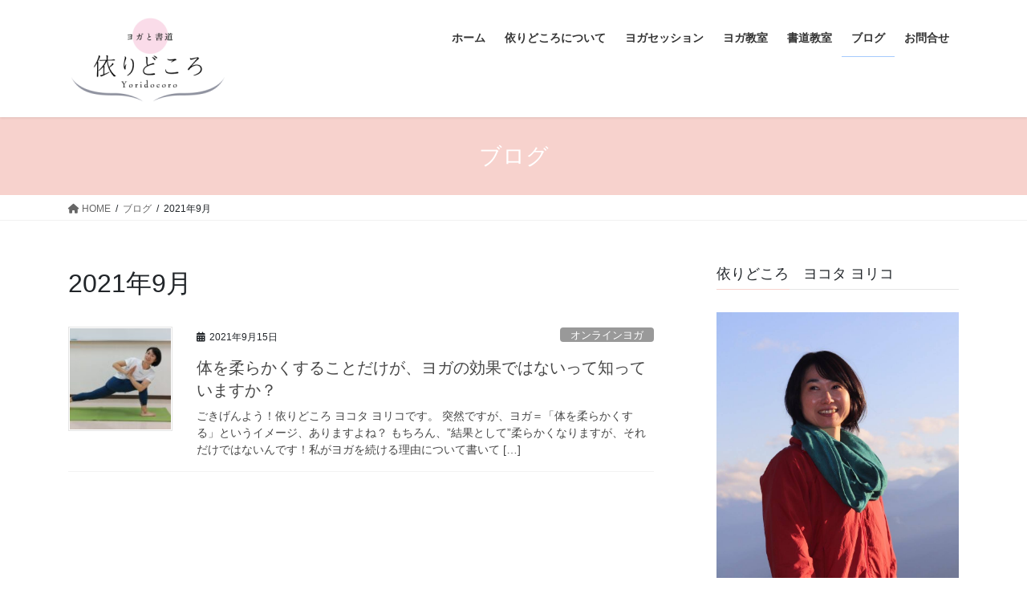

--- FILE ---
content_type: text/html; charset=UTF-8
request_url: https://yori-docoro.com/2021/09/
body_size: 16240
content:
<!DOCTYPE html>
<html lang="ja">
<head>
<meta charset="utf-8">
<meta http-equiv="X-UA-Compatible" content="IE=edge">
<meta name="viewport" content="width=device-width, initial-scale=1">
<!-- Google tag (gtag.js) --><script async src="https://www.googletagmanager.com/gtag/js?id=G-1J2XLRX2W6"></script><script>window.dataLayer = window.dataLayer || [];function gtag(){dataLayer.push(arguments);}gtag('js', new Date());gtag('config', 'G-1J2XLRX2W6');</script>
<title>2021年9月 | ヨガと書道【依りどころ】</title>
<meta name='robots' content='max-image-preview:large' />
<link rel="alternate" type="application/rss+xml" title="ヨガと書道【依りどころ】 &raquo; フィード" href="https://yori-docoro.com/feed/" />
<link rel="alternate" type="application/rss+xml" title="ヨガと書道【依りどころ】 &raquo; コメントフィード" href="https://yori-docoro.com/comments/feed/" />
<meta name="description" content="2021年9月 の記事 ヨガと書道【依りどころ】 名古屋／全国 あなたのオアシス" /><style id='wp-img-auto-sizes-contain-inline-css' type='text/css'>
img:is([sizes=auto i],[sizes^="auto," i]){contain-intrinsic-size:3000px 1500px}
/*# sourceURL=wp-img-auto-sizes-contain-inline-css */
</style>
<link rel='stylesheet' id='vkExUnit_common_style-css' href='https://yori-docoro.com/wp-content/plugins/vk-all-in-one-expansion-unit/assets/css/vkExUnit_style.css?ver=9.108.1.0' type='text/css' media='all' />
<style id='vkExUnit_common_style-inline-css' type='text/css'>
:root {--ver_page_top_button_url:url(https://yori-docoro.com/wp-content/plugins/vk-all-in-one-expansion-unit/assets/images/to-top-btn-icon.svg);}@font-face {font-weight: normal;font-style: normal;font-family: "vk_sns";src: url("https://yori-docoro.com/wp-content/plugins/vk-all-in-one-expansion-unit/inc/sns/icons/fonts/vk_sns.eot?-bq20cj");src: url("https://yori-docoro.com/wp-content/plugins/vk-all-in-one-expansion-unit/inc/sns/icons/fonts/vk_sns.eot?#iefix-bq20cj") format("embedded-opentype"),url("https://yori-docoro.com/wp-content/plugins/vk-all-in-one-expansion-unit/inc/sns/icons/fonts/vk_sns.woff?-bq20cj") format("woff"),url("https://yori-docoro.com/wp-content/plugins/vk-all-in-one-expansion-unit/inc/sns/icons/fonts/vk_sns.ttf?-bq20cj") format("truetype"),url("https://yori-docoro.com/wp-content/plugins/vk-all-in-one-expansion-unit/inc/sns/icons/fonts/vk_sns.svg?-bq20cj#vk_sns") format("svg");}
.veu_promotion-alert__content--text {border: 1px solid rgba(0,0,0,0.125);padding: 0.5em 1em;border-radius: var(--vk-size-radius);margin-bottom: var(--vk-margin-block-bottom);font-size: 0.875rem;}/* Alert Content部分に段落タグを入れた場合に最後の段落の余白を0にする */.veu_promotion-alert__content--text p:last-of-type{margin-bottom:0;margin-top: 0;}
/*# sourceURL=vkExUnit_common_style-inline-css */
</style>
<style id='wp-emoji-styles-inline-css' type='text/css'>

	img.wp-smiley, img.emoji {
		display: inline !important;
		border: none !important;
		box-shadow: none !important;
		height: 1em !important;
		width: 1em !important;
		margin: 0 0.07em !important;
		vertical-align: -0.1em !important;
		background: none !important;
		padding: 0 !important;
	}
/*# sourceURL=wp-emoji-styles-inline-css */
</style>
<style id='wp-block-library-inline-css' type='text/css'>
:root{--wp-block-synced-color:#7a00df;--wp-block-synced-color--rgb:122,0,223;--wp-bound-block-color:var(--wp-block-synced-color);--wp-editor-canvas-background:#ddd;--wp-admin-theme-color:#007cba;--wp-admin-theme-color--rgb:0,124,186;--wp-admin-theme-color-darker-10:#006ba1;--wp-admin-theme-color-darker-10--rgb:0,107,160.5;--wp-admin-theme-color-darker-20:#005a87;--wp-admin-theme-color-darker-20--rgb:0,90,135;--wp-admin-border-width-focus:2px}@media (min-resolution:192dpi){:root{--wp-admin-border-width-focus:1.5px}}.wp-element-button{cursor:pointer}:root .has-very-light-gray-background-color{background-color:#eee}:root .has-very-dark-gray-background-color{background-color:#313131}:root .has-very-light-gray-color{color:#eee}:root .has-very-dark-gray-color{color:#313131}:root .has-vivid-green-cyan-to-vivid-cyan-blue-gradient-background{background:linear-gradient(135deg,#00d084,#0693e3)}:root .has-purple-crush-gradient-background{background:linear-gradient(135deg,#34e2e4,#4721fb 50%,#ab1dfe)}:root .has-hazy-dawn-gradient-background{background:linear-gradient(135deg,#faaca8,#dad0ec)}:root .has-subdued-olive-gradient-background{background:linear-gradient(135deg,#fafae1,#67a671)}:root .has-atomic-cream-gradient-background{background:linear-gradient(135deg,#fdd79a,#004a59)}:root .has-nightshade-gradient-background{background:linear-gradient(135deg,#330968,#31cdcf)}:root .has-midnight-gradient-background{background:linear-gradient(135deg,#020381,#2874fc)}:root{--wp--preset--font-size--normal:16px;--wp--preset--font-size--huge:42px}.has-regular-font-size{font-size:1em}.has-larger-font-size{font-size:2.625em}.has-normal-font-size{font-size:var(--wp--preset--font-size--normal)}.has-huge-font-size{font-size:var(--wp--preset--font-size--huge)}.has-text-align-center{text-align:center}.has-text-align-left{text-align:left}.has-text-align-right{text-align:right}.has-fit-text{white-space:nowrap!important}#end-resizable-editor-section{display:none}.aligncenter{clear:both}.items-justified-left{justify-content:flex-start}.items-justified-center{justify-content:center}.items-justified-right{justify-content:flex-end}.items-justified-space-between{justify-content:space-between}.screen-reader-text{border:0;clip-path:inset(50%);height:1px;margin:-1px;overflow:hidden;padding:0;position:absolute;width:1px;word-wrap:normal!important}.screen-reader-text:focus{background-color:#ddd;clip-path:none;color:#444;display:block;font-size:1em;height:auto;left:5px;line-height:normal;padding:15px 23px 14px;text-decoration:none;top:5px;width:auto;z-index:100000}html :where(.has-border-color){border-style:solid}html :where([style*=border-top-color]){border-top-style:solid}html :where([style*=border-right-color]){border-right-style:solid}html :where([style*=border-bottom-color]){border-bottom-style:solid}html :where([style*=border-left-color]){border-left-style:solid}html :where([style*=border-width]){border-style:solid}html :where([style*=border-top-width]){border-top-style:solid}html :where([style*=border-right-width]){border-right-style:solid}html :where([style*=border-bottom-width]){border-bottom-style:solid}html :where([style*=border-left-width]){border-left-style:solid}html :where(img[class*=wp-image-]){height:auto;max-width:100%}:where(figure){margin:0 0 1em}html :where(.is-position-sticky){--wp-admin--admin-bar--position-offset:var(--wp-admin--admin-bar--height,0px)}@media screen and (max-width:600px){html :where(.is-position-sticky){--wp-admin--admin-bar--position-offset:0px}}
.vk-cols--reverse{flex-direction:row-reverse}.vk-cols--hasbtn{margin-bottom:0}.vk-cols--hasbtn>.row>.vk_gridColumn_item,.vk-cols--hasbtn>.wp-block-column{position:relative;padding-bottom:3em}.vk-cols--hasbtn>.row>.vk_gridColumn_item>.wp-block-buttons,.vk-cols--hasbtn>.row>.vk_gridColumn_item>.vk_button,.vk-cols--hasbtn>.wp-block-column>.wp-block-buttons,.vk-cols--hasbtn>.wp-block-column>.vk_button{position:absolute;bottom:0;width:100%}.vk-cols--fit.wp-block-columns{gap:0}.vk-cols--fit.wp-block-columns,.vk-cols--fit.wp-block-columns:not(.is-not-stacked-on-mobile){margin-top:0;margin-bottom:0;justify-content:space-between}.vk-cols--fit.wp-block-columns>.wp-block-column *:last-child,.vk-cols--fit.wp-block-columns:not(.is-not-stacked-on-mobile)>.wp-block-column *:last-child{margin-bottom:0}.vk-cols--fit.wp-block-columns>.wp-block-column>.wp-block-cover,.vk-cols--fit.wp-block-columns:not(.is-not-stacked-on-mobile)>.wp-block-column>.wp-block-cover{margin-top:0}.vk-cols--fit.wp-block-columns.has-background,.vk-cols--fit.wp-block-columns:not(.is-not-stacked-on-mobile).has-background{padding:0}@media(max-width: 599px){.vk-cols--fit.wp-block-columns:not(.has-background)>.wp-block-column:not(.has-background),.vk-cols--fit.wp-block-columns:not(.is-not-stacked-on-mobile):not(.has-background)>.wp-block-column:not(.has-background){padding-left:0 !important;padding-right:0 !important}}@media(min-width: 782px){.vk-cols--fit.wp-block-columns .block-editor-block-list__block.wp-block-column:not(:first-child),.vk-cols--fit.wp-block-columns>.wp-block-column:not(:first-child),.vk-cols--fit.wp-block-columns:not(.is-not-stacked-on-mobile) .block-editor-block-list__block.wp-block-column:not(:first-child),.vk-cols--fit.wp-block-columns:not(.is-not-stacked-on-mobile)>.wp-block-column:not(:first-child){margin-left:0}}@media(min-width: 600px)and (max-width: 781px){.vk-cols--fit.wp-block-columns .wp-block-column:nth-child(2n),.vk-cols--fit.wp-block-columns:not(.is-not-stacked-on-mobile) .wp-block-column:nth-child(2n){margin-left:0}.vk-cols--fit.wp-block-columns .wp-block-column:not(:only-child),.vk-cols--fit.wp-block-columns:not(.is-not-stacked-on-mobile) .wp-block-column:not(:only-child){flex-basis:50% !important}}.vk-cols--fit--gap1.wp-block-columns{gap:1px}@media(min-width: 600px)and (max-width: 781px){.vk-cols--fit--gap1.wp-block-columns .wp-block-column:not(:only-child){flex-basis:calc(50% - 1px) !important}}.vk-cols--fit.vk-cols--grid>.block-editor-block-list__block,.vk-cols--fit.vk-cols--grid>.wp-block-column,.vk-cols--fit.vk-cols--grid:not(.is-not-stacked-on-mobile)>.block-editor-block-list__block,.vk-cols--fit.vk-cols--grid:not(.is-not-stacked-on-mobile)>.wp-block-column{flex-basis:50%;box-sizing:border-box}@media(max-width: 599px){.vk-cols--fit.vk-cols--grid.vk-cols--grid--alignfull>.wp-block-column:nth-child(2)>.wp-block-cover,.vk-cols--fit.vk-cols--grid.vk-cols--grid--alignfull>.wp-block-column:nth-child(2)>.vk_outer,.vk-cols--fit.vk-cols--grid:not(.is-not-stacked-on-mobile).vk-cols--grid--alignfull>.wp-block-column:nth-child(2)>.wp-block-cover,.vk-cols--fit.vk-cols--grid:not(.is-not-stacked-on-mobile).vk-cols--grid--alignfull>.wp-block-column:nth-child(2)>.vk_outer{width:100vw;margin-right:calc((100% - 100vw)/2);margin-left:calc((100% - 100vw)/2)}}@media(min-width: 600px){.vk-cols--fit.vk-cols--grid.vk-cols--grid--alignfull>.wp-block-column:nth-child(2)>.wp-block-cover,.vk-cols--fit.vk-cols--grid.vk-cols--grid--alignfull>.wp-block-column:nth-child(2)>.vk_outer,.vk-cols--fit.vk-cols--grid:not(.is-not-stacked-on-mobile).vk-cols--grid--alignfull>.wp-block-column:nth-child(2)>.wp-block-cover,.vk-cols--fit.vk-cols--grid:not(.is-not-stacked-on-mobile).vk-cols--grid--alignfull>.wp-block-column:nth-child(2)>.vk_outer{margin-right:calc(100% - 50vw);width:50vw}}@media(min-width: 600px){.vk-cols--fit.vk-cols--grid.vk-cols--grid--alignfull.vk-cols--reverse>.wp-block-column,.vk-cols--fit.vk-cols--grid:not(.is-not-stacked-on-mobile).vk-cols--grid--alignfull.vk-cols--reverse>.wp-block-column{margin-left:0;margin-right:0}.vk-cols--fit.vk-cols--grid.vk-cols--grid--alignfull.vk-cols--reverse>.wp-block-column:nth-child(2)>.wp-block-cover,.vk-cols--fit.vk-cols--grid.vk-cols--grid--alignfull.vk-cols--reverse>.wp-block-column:nth-child(2)>.vk_outer,.vk-cols--fit.vk-cols--grid:not(.is-not-stacked-on-mobile).vk-cols--grid--alignfull.vk-cols--reverse>.wp-block-column:nth-child(2)>.wp-block-cover,.vk-cols--fit.vk-cols--grid:not(.is-not-stacked-on-mobile).vk-cols--grid--alignfull.vk-cols--reverse>.wp-block-column:nth-child(2)>.vk_outer{margin-left:calc(100% - 50vw)}}.vk-cols--menu h2,.vk-cols--menu h3,.vk-cols--menu h4,.vk-cols--menu h5{margin-bottom:.2em;text-shadow:#000 0 0 10px}.vk-cols--menu h2:first-child,.vk-cols--menu h3:first-child,.vk-cols--menu h4:first-child,.vk-cols--menu h5:first-child{margin-top:0}.vk-cols--menu p{margin-bottom:1rem;text-shadow:#000 0 0 10px}.vk-cols--menu .wp-block-cover__inner-container:last-child{margin-bottom:0}.vk-cols--fitbnrs .wp-block-column .wp-block-cover:hover img{filter:unset}.vk-cols--fitbnrs .wp-block-column .wp-block-cover:hover{background-color:unset}.vk-cols--fitbnrs .wp-block-column .wp-block-cover:hover .wp-block-cover__image-background{filter:unset !important}.vk-cols--fitbnrs .wp-block-cover .wp-block-cover__inner-container{position:absolute;height:100%;width:100%}.vk-cols--fitbnrs .vk_button{height:100%;margin:0}.vk-cols--fitbnrs .vk_button .vk_button_btn,.vk-cols--fitbnrs .vk_button .btn{height:100%;width:100%;border:none;box-shadow:none;background-color:unset !important;transition:unset}.vk-cols--fitbnrs .vk_button .vk_button_btn:hover,.vk-cols--fitbnrs .vk_button .btn:hover{transition:unset}.vk-cols--fitbnrs .vk_button .vk_button_btn:after,.vk-cols--fitbnrs .vk_button .btn:after{border:none}.vk-cols--fitbnrs .vk_button .vk_button_link_txt{width:100%;position:absolute;top:50%;left:50%;transform:translateY(-50%) translateX(-50%);font-size:2rem;text-shadow:#000 0 0 10px}.vk-cols--fitbnrs .vk_button .vk_button_link_subCaption{width:100%;position:absolute;top:calc(50% + 2.2em);left:50%;transform:translateY(-50%) translateX(-50%);text-shadow:#000 0 0 10px}@media(min-width: 992px){.vk-cols--media.wp-block-columns{gap:3rem}}.vk-fit-map figure{margin-bottom:0}.vk-fit-map iframe{position:relative;margin-bottom:0;display:block;max-height:400px;width:100vw}.vk-fit-map:is(.alignfull,.alignwide) div{max-width:100%}.vk-table--th--width25 :where(tr>*:first-child){width:25%}.vk-table--th--width30 :where(tr>*:first-child){width:30%}.vk-table--th--width35 :where(tr>*:first-child){width:35%}.vk-table--th--width40 :where(tr>*:first-child){width:40%}.vk-table--th--bg-bright :where(tr>*:first-child){background-color:var(--wp--preset--color--bg-secondary, rgba(0, 0, 0, 0.05))}@media(max-width: 599px){.vk-table--mobile-block :is(th,td){width:100%;display:block}.vk-table--mobile-block.wp-block-table table :is(th,td){border-top:none}}.vk-table--width--th25 :where(tr>*:first-child){width:25%}.vk-table--width--th30 :where(tr>*:first-child){width:30%}.vk-table--width--th35 :where(tr>*:first-child){width:35%}.vk-table--width--th40 :where(tr>*:first-child){width:40%}.no-margin{margin:0}@media(max-width: 599px){.wp-block-image.vk-aligncenter--mobile>.alignright{float:none;margin-left:auto;margin-right:auto}.vk-no-padding-horizontal--mobile{padding-left:0 !important;padding-right:0 !important}}
/* VK Color Palettes */

/*# sourceURL=wp-block-library-inline-css */
</style><style id='wp-block-group-inline-css' type='text/css'>
.wp-block-group{box-sizing:border-box}:where(.wp-block-group.wp-block-group-is-layout-constrained){position:relative}
/*# sourceURL=https://yori-docoro.com/wp-includes/blocks/group/style.min.css */
</style>
<style id='wp-block-paragraph-inline-css' type='text/css'>
.is-small-text{font-size:.875em}.is-regular-text{font-size:1em}.is-large-text{font-size:2.25em}.is-larger-text{font-size:3em}.has-drop-cap:not(:focus):first-letter{float:left;font-size:8.4em;font-style:normal;font-weight:100;line-height:.68;margin:.05em .1em 0 0;text-transform:uppercase}body.rtl .has-drop-cap:not(:focus):first-letter{float:none;margin-left:.1em}p.has-drop-cap.has-background{overflow:hidden}:root :where(p.has-background){padding:1.25em 2.375em}:where(p.has-text-color:not(.has-link-color)) a{color:inherit}p.has-text-align-left[style*="writing-mode:vertical-lr"],p.has-text-align-right[style*="writing-mode:vertical-rl"]{rotate:180deg}
/*# sourceURL=https://yori-docoro.com/wp-includes/blocks/paragraph/style.min.css */
</style>
<style id='global-styles-inline-css' type='text/css'>
:root{--wp--preset--aspect-ratio--square: 1;--wp--preset--aspect-ratio--4-3: 4/3;--wp--preset--aspect-ratio--3-4: 3/4;--wp--preset--aspect-ratio--3-2: 3/2;--wp--preset--aspect-ratio--2-3: 2/3;--wp--preset--aspect-ratio--16-9: 16/9;--wp--preset--aspect-ratio--9-16: 9/16;--wp--preset--color--black: #000000;--wp--preset--color--cyan-bluish-gray: #abb8c3;--wp--preset--color--white: #ffffff;--wp--preset--color--pale-pink: #f78da7;--wp--preset--color--vivid-red: #cf2e2e;--wp--preset--color--luminous-vivid-orange: #ff6900;--wp--preset--color--luminous-vivid-amber: #fcb900;--wp--preset--color--light-green-cyan: #7bdcb5;--wp--preset--color--vivid-green-cyan: #00d084;--wp--preset--color--pale-cyan-blue: #8ed1fc;--wp--preset--color--vivid-cyan-blue: #0693e3;--wp--preset--color--vivid-purple: #9b51e0;--wp--preset--gradient--vivid-cyan-blue-to-vivid-purple: linear-gradient(135deg,rgb(6,147,227) 0%,rgb(155,81,224) 100%);--wp--preset--gradient--light-green-cyan-to-vivid-green-cyan: linear-gradient(135deg,rgb(122,220,180) 0%,rgb(0,208,130) 100%);--wp--preset--gradient--luminous-vivid-amber-to-luminous-vivid-orange: linear-gradient(135deg,rgb(252,185,0) 0%,rgb(255,105,0) 100%);--wp--preset--gradient--luminous-vivid-orange-to-vivid-red: linear-gradient(135deg,rgb(255,105,0) 0%,rgb(207,46,46) 100%);--wp--preset--gradient--very-light-gray-to-cyan-bluish-gray: linear-gradient(135deg,rgb(238,238,238) 0%,rgb(169,184,195) 100%);--wp--preset--gradient--cool-to-warm-spectrum: linear-gradient(135deg,rgb(74,234,220) 0%,rgb(151,120,209) 20%,rgb(207,42,186) 40%,rgb(238,44,130) 60%,rgb(251,105,98) 80%,rgb(254,248,76) 100%);--wp--preset--gradient--blush-light-purple: linear-gradient(135deg,rgb(255,206,236) 0%,rgb(152,150,240) 100%);--wp--preset--gradient--blush-bordeaux: linear-gradient(135deg,rgb(254,205,165) 0%,rgb(254,45,45) 50%,rgb(107,0,62) 100%);--wp--preset--gradient--luminous-dusk: linear-gradient(135deg,rgb(255,203,112) 0%,rgb(199,81,192) 50%,rgb(65,88,208) 100%);--wp--preset--gradient--pale-ocean: linear-gradient(135deg,rgb(255,245,203) 0%,rgb(182,227,212) 50%,rgb(51,167,181) 100%);--wp--preset--gradient--electric-grass: linear-gradient(135deg,rgb(202,248,128) 0%,rgb(113,206,126) 100%);--wp--preset--gradient--midnight: linear-gradient(135deg,rgb(2,3,129) 0%,rgb(40,116,252) 100%);--wp--preset--font-size--small: 13px;--wp--preset--font-size--medium: 20px;--wp--preset--font-size--large: 36px;--wp--preset--font-size--x-large: 42px;--wp--preset--spacing--20: 0.44rem;--wp--preset--spacing--30: 0.67rem;--wp--preset--spacing--40: 1rem;--wp--preset--spacing--50: 1.5rem;--wp--preset--spacing--60: 2.25rem;--wp--preset--spacing--70: 3.38rem;--wp--preset--spacing--80: 5.06rem;--wp--preset--shadow--natural: 6px 6px 9px rgba(0, 0, 0, 0.2);--wp--preset--shadow--deep: 12px 12px 50px rgba(0, 0, 0, 0.4);--wp--preset--shadow--sharp: 6px 6px 0px rgba(0, 0, 0, 0.2);--wp--preset--shadow--outlined: 6px 6px 0px -3px rgb(255, 255, 255), 6px 6px rgb(0, 0, 0);--wp--preset--shadow--crisp: 6px 6px 0px rgb(0, 0, 0);}:where(.is-layout-flex){gap: 0.5em;}:where(.is-layout-grid){gap: 0.5em;}body .is-layout-flex{display: flex;}.is-layout-flex{flex-wrap: wrap;align-items: center;}.is-layout-flex > :is(*, div){margin: 0;}body .is-layout-grid{display: grid;}.is-layout-grid > :is(*, div){margin: 0;}:where(.wp-block-columns.is-layout-flex){gap: 2em;}:where(.wp-block-columns.is-layout-grid){gap: 2em;}:where(.wp-block-post-template.is-layout-flex){gap: 1.25em;}:where(.wp-block-post-template.is-layout-grid){gap: 1.25em;}.has-black-color{color: var(--wp--preset--color--black) !important;}.has-cyan-bluish-gray-color{color: var(--wp--preset--color--cyan-bluish-gray) !important;}.has-white-color{color: var(--wp--preset--color--white) !important;}.has-pale-pink-color{color: var(--wp--preset--color--pale-pink) !important;}.has-vivid-red-color{color: var(--wp--preset--color--vivid-red) !important;}.has-luminous-vivid-orange-color{color: var(--wp--preset--color--luminous-vivid-orange) !important;}.has-luminous-vivid-amber-color{color: var(--wp--preset--color--luminous-vivid-amber) !important;}.has-light-green-cyan-color{color: var(--wp--preset--color--light-green-cyan) !important;}.has-vivid-green-cyan-color{color: var(--wp--preset--color--vivid-green-cyan) !important;}.has-pale-cyan-blue-color{color: var(--wp--preset--color--pale-cyan-blue) !important;}.has-vivid-cyan-blue-color{color: var(--wp--preset--color--vivid-cyan-blue) !important;}.has-vivid-purple-color{color: var(--wp--preset--color--vivid-purple) !important;}.has-black-background-color{background-color: var(--wp--preset--color--black) !important;}.has-cyan-bluish-gray-background-color{background-color: var(--wp--preset--color--cyan-bluish-gray) !important;}.has-white-background-color{background-color: var(--wp--preset--color--white) !important;}.has-pale-pink-background-color{background-color: var(--wp--preset--color--pale-pink) !important;}.has-vivid-red-background-color{background-color: var(--wp--preset--color--vivid-red) !important;}.has-luminous-vivid-orange-background-color{background-color: var(--wp--preset--color--luminous-vivid-orange) !important;}.has-luminous-vivid-amber-background-color{background-color: var(--wp--preset--color--luminous-vivid-amber) !important;}.has-light-green-cyan-background-color{background-color: var(--wp--preset--color--light-green-cyan) !important;}.has-vivid-green-cyan-background-color{background-color: var(--wp--preset--color--vivid-green-cyan) !important;}.has-pale-cyan-blue-background-color{background-color: var(--wp--preset--color--pale-cyan-blue) !important;}.has-vivid-cyan-blue-background-color{background-color: var(--wp--preset--color--vivid-cyan-blue) !important;}.has-vivid-purple-background-color{background-color: var(--wp--preset--color--vivid-purple) !important;}.has-black-border-color{border-color: var(--wp--preset--color--black) !important;}.has-cyan-bluish-gray-border-color{border-color: var(--wp--preset--color--cyan-bluish-gray) !important;}.has-white-border-color{border-color: var(--wp--preset--color--white) !important;}.has-pale-pink-border-color{border-color: var(--wp--preset--color--pale-pink) !important;}.has-vivid-red-border-color{border-color: var(--wp--preset--color--vivid-red) !important;}.has-luminous-vivid-orange-border-color{border-color: var(--wp--preset--color--luminous-vivid-orange) !important;}.has-luminous-vivid-amber-border-color{border-color: var(--wp--preset--color--luminous-vivid-amber) !important;}.has-light-green-cyan-border-color{border-color: var(--wp--preset--color--light-green-cyan) !important;}.has-vivid-green-cyan-border-color{border-color: var(--wp--preset--color--vivid-green-cyan) !important;}.has-pale-cyan-blue-border-color{border-color: var(--wp--preset--color--pale-cyan-blue) !important;}.has-vivid-cyan-blue-border-color{border-color: var(--wp--preset--color--vivid-cyan-blue) !important;}.has-vivid-purple-border-color{border-color: var(--wp--preset--color--vivid-purple) !important;}.has-vivid-cyan-blue-to-vivid-purple-gradient-background{background: var(--wp--preset--gradient--vivid-cyan-blue-to-vivid-purple) !important;}.has-light-green-cyan-to-vivid-green-cyan-gradient-background{background: var(--wp--preset--gradient--light-green-cyan-to-vivid-green-cyan) !important;}.has-luminous-vivid-amber-to-luminous-vivid-orange-gradient-background{background: var(--wp--preset--gradient--luminous-vivid-amber-to-luminous-vivid-orange) !important;}.has-luminous-vivid-orange-to-vivid-red-gradient-background{background: var(--wp--preset--gradient--luminous-vivid-orange-to-vivid-red) !important;}.has-very-light-gray-to-cyan-bluish-gray-gradient-background{background: var(--wp--preset--gradient--very-light-gray-to-cyan-bluish-gray) !important;}.has-cool-to-warm-spectrum-gradient-background{background: var(--wp--preset--gradient--cool-to-warm-spectrum) !important;}.has-blush-light-purple-gradient-background{background: var(--wp--preset--gradient--blush-light-purple) !important;}.has-blush-bordeaux-gradient-background{background: var(--wp--preset--gradient--blush-bordeaux) !important;}.has-luminous-dusk-gradient-background{background: var(--wp--preset--gradient--luminous-dusk) !important;}.has-pale-ocean-gradient-background{background: var(--wp--preset--gradient--pale-ocean) !important;}.has-electric-grass-gradient-background{background: var(--wp--preset--gradient--electric-grass) !important;}.has-midnight-gradient-background{background: var(--wp--preset--gradient--midnight) !important;}.has-small-font-size{font-size: var(--wp--preset--font-size--small) !important;}.has-medium-font-size{font-size: var(--wp--preset--font-size--medium) !important;}.has-large-font-size{font-size: var(--wp--preset--font-size--large) !important;}.has-x-large-font-size{font-size: var(--wp--preset--font-size--x-large) !important;}
/*# sourceURL=global-styles-inline-css */
</style>

<style id='classic-theme-styles-inline-css' type='text/css'>
/*! This file is auto-generated */
.wp-block-button__link{color:#fff;background-color:#32373c;border-radius:9999px;box-shadow:none;text-decoration:none;padding:calc(.667em + 2px) calc(1.333em + 2px);font-size:1.125em}.wp-block-file__button{background:#32373c;color:#fff;text-decoration:none}
/*# sourceURL=/wp-includes/css/classic-themes.min.css */
</style>
<link rel='stylesheet' id='contact-form-7-css' href='https://yori-docoro.com/wp-content/plugins/contact-form-7/includes/css/styles.css?ver=6.0.6' type='text/css' media='all' />
<link rel='stylesheet' id='vk-swiper-style-css' href='https://yori-docoro.com/wp-content/plugins/vk-blocks/vendor/vektor-inc/vk-swiper/src/assets/css/swiper-bundle.min.css?ver=11.0.2' type='text/css' media='all' />
<link rel='stylesheet' id='bootstrap-4-style-css' href='https://yori-docoro.com/wp-content/themes/lightning/_g2/library/bootstrap-4/css/bootstrap.min.css?ver=4.5.0' type='text/css' media='all' />
<link rel='stylesheet' id='lightning-common-style-css' href='https://yori-docoro.com/wp-content/themes/lightning/_g2/assets/css/common.css?ver=15.29.6' type='text/css' media='all' />
<style id='lightning-common-style-inline-css' type='text/css'>
/* vk-mobile-nav */:root {--vk-mobile-nav-menu-btn-bg-src: url("https://yori-docoro.com/wp-content/themes/lightning/_g2/inc/vk-mobile-nav/package/images/vk-menu-btn-black.svg");--vk-mobile-nav-menu-btn-close-bg-src: url("https://yori-docoro.com/wp-content/themes/lightning/_g2/inc/vk-mobile-nav/package/images/vk-menu-close-black.svg");--vk-menu-acc-icon-open-black-bg-src: url("https://yori-docoro.com/wp-content/themes/lightning/_g2/inc/vk-mobile-nav/package/images/vk-menu-acc-icon-open-black.svg");--vk-menu-acc-icon-open-white-bg-src: url("https://yori-docoro.com/wp-content/themes/lightning/_g2/inc/vk-mobile-nav/package/images/vk-menu-acc-icon-open-white.svg");--vk-menu-acc-icon-close-black-bg-src: url("https://yori-docoro.com/wp-content/themes/lightning/_g2/inc/vk-mobile-nav/package/images/vk-menu-close-black.svg");--vk-menu-acc-icon-close-white-bg-src: url("https://yori-docoro.com/wp-content/themes/lightning/_g2/inc/vk-mobile-nav/package/images/vk-menu-close-white.svg");}
/*# sourceURL=lightning-common-style-inline-css */
</style>
<link rel='stylesheet' id='lightning-design-style-css' href='https://yori-docoro.com/wp-content/themes/lightning/_g2/design-skin/origin2/css/style.css?ver=15.29.6' type='text/css' media='all' />
<style id='lightning-design-style-inline-css' type='text/css'>
:root {--color-key:#f7d2cd;--wp--preset--color--vk-color-primary:#f7d2cd;--color-key-dark:#a6cafc;}
/* ltg common custom */:root {--vk-menu-acc-btn-border-color:#333;--vk-color-primary:#f7d2cd;--vk-color-primary-dark:#a6cafc;--vk-color-primary-vivid:#ffe7e2;--color-key:#f7d2cd;--wp--preset--color--vk-color-primary:#f7d2cd;--color-key-dark:#a6cafc;}.veu_color_txt_key { color:#a6cafc ; }.veu_color_bg_key { background-color:#a6cafc ; }.veu_color_border_key { border-color:#a6cafc ; }.btn-default { border-color:#f7d2cd;color:#f7d2cd;}.btn-default:focus,.btn-default:hover { border-color:#f7d2cd;background-color: #f7d2cd; }.wp-block-search__button,.btn-primary { background-color:#f7d2cd;border-color:#a6cafc; }.wp-block-search__button:focus,.wp-block-search__button:hover,.btn-primary:not(:disabled):not(.disabled):active,.btn-primary:focus,.btn-primary:hover { background-color:#a6cafc;border-color:#f7d2cd; }.btn-outline-primary { color : #f7d2cd ; border-color:#f7d2cd; }.btn-outline-primary:not(:disabled):not(.disabled):active,.btn-outline-primary:focus,.btn-outline-primary:hover { color : #fff; background-color:#f7d2cd;border-color:#a6cafc; }a { color:#337ab7; }
.tagcloud a:before { font-family: "Font Awesome 5 Free";content: "\f02b";font-weight: bold; }
.media .media-body .media-heading a:hover { color:#f7d2cd; }@media (min-width: 768px){.gMenu > li:before,.gMenu > li.menu-item-has-children::after { border-bottom-color:#a6cafc }.gMenu li li { background-color:#a6cafc }.gMenu li li a:hover { background-color:#f7d2cd; }} /* @media (min-width: 768px) */.page-header { background-color:#f7d2cd; }h2,.mainSection-title { border-top-color:#f7d2cd; }h3:after,.subSection-title:after { border-bottom-color:#f7d2cd; }ul.page-numbers li span.page-numbers.current,.page-link dl .post-page-numbers.current { background-color:#f7d2cd; }.pager li > a { border-color:#f7d2cd;color:#f7d2cd;}.pager li > a:hover { background-color:#f7d2cd;color:#fff;}.siteFooter { border-top-color:#f7d2cd; }dt { border-left-color:#f7d2cd; }:root {--g_nav_main_acc_icon_open_url:url(https://yori-docoro.com/wp-content/themes/lightning/_g2/inc/vk-mobile-nav/package/images/vk-menu-acc-icon-open-black.svg);--g_nav_main_acc_icon_close_url: url(https://yori-docoro.com/wp-content/themes/lightning/_g2/inc/vk-mobile-nav/package/images/vk-menu-close-black.svg);--g_nav_sub_acc_icon_open_url: url(https://yori-docoro.com/wp-content/themes/lightning/_g2/inc/vk-mobile-nav/package/images/vk-menu-acc-icon-open-white.svg);--g_nav_sub_acc_icon_close_url: url(https://yori-docoro.com/wp-content/themes/lightning/_g2/inc/vk-mobile-nav/package/images/vk-menu-close-white.svg);}
/*# sourceURL=lightning-design-style-inline-css */
</style>
<link rel='stylesheet' id='veu-cta-css' href='https://yori-docoro.com/wp-content/plugins/vk-all-in-one-expansion-unit/inc/call-to-action/package/assets/css/style.css?ver=9.108.1.0' type='text/css' media='all' />
<link rel='stylesheet' id='vk-blocks-build-css-css' href='https://yori-docoro.com/wp-content/plugins/vk-blocks/build/block-build.css?ver=1.102.0.1' type='text/css' media='all' />
<style id='vk-blocks-build-css-inline-css' type='text/css'>
:root {--vk_flow-arrow: url(https://yori-docoro.com/wp-content/plugins/vk-blocks/inc/vk-blocks/images/arrow_bottom.svg);--vk_image-mask-circle: url(https://yori-docoro.com/wp-content/plugins/vk-blocks/inc/vk-blocks/images/circle.svg);--vk_image-mask-wave01: url(https://yori-docoro.com/wp-content/plugins/vk-blocks/inc/vk-blocks/images/wave01.svg);--vk_image-mask-wave02: url(https://yori-docoro.com/wp-content/plugins/vk-blocks/inc/vk-blocks/images/wave02.svg);--vk_image-mask-wave03: url(https://yori-docoro.com/wp-content/plugins/vk-blocks/inc/vk-blocks/images/wave03.svg);--vk_image-mask-wave04: url(https://yori-docoro.com/wp-content/plugins/vk-blocks/inc/vk-blocks/images/wave04.svg);}

	:root {

		--vk-balloon-border-width:1px;

		--vk-balloon-speech-offset:-12px;
	}
	
/*# sourceURL=vk-blocks-build-css-inline-css */
</style>
<link rel='stylesheet' id='lightning-theme-style-css' href='https://yori-docoro.com/wp-content/themes/lightning/style.css?ver=15.29.6' type='text/css' media='all' />
<link rel='stylesheet' id='vk-font-awesome-css' href='https://yori-docoro.com/wp-content/themes/lightning/vendor/vektor-inc/font-awesome-versions/src/versions/6/css/all.min.css?ver=6.4.2' type='text/css' media='all' />
<style id='kadence-blocks-global-variables-inline-css' type='text/css'>
:root {--global-kb-font-size-sm:clamp(0.8rem, 0.73rem + 0.217vw, 0.9rem);--global-kb-font-size-md:clamp(1.1rem, 0.995rem + 0.326vw, 1.25rem);--global-kb-font-size-lg:clamp(1.75rem, 1.576rem + 0.543vw, 2rem);--global-kb-font-size-xl:clamp(2.25rem, 1.728rem + 1.63vw, 3rem);--global-kb-font-size-xxl:clamp(2.5rem, 1.456rem + 3.26vw, 4rem);--global-kb-font-size-xxxl:clamp(2.75rem, 0.489rem + 7.065vw, 6rem);}:root {--global-palette1: #3182CE;--global-palette2: #2B6CB0;--global-palette3: #1A202C;--global-palette4: #2D3748;--global-palette5: #4A5568;--global-palette6: #718096;--global-palette7: #EDF2F7;--global-palette8: #F7FAFC;--global-palette9: #ffffff;}
/*# sourceURL=kadence-blocks-global-variables-inline-css */
</style>
<script type="text/javascript" src="https://yori-docoro.com/wp-includes/js/jquery/jquery.min.js?ver=3.7.1" id="jquery-core-js"></script>
<script type="text/javascript" src="https://yori-docoro.com/wp-includes/js/jquery/jquery-migrate.min.js?ver=3.4.1" id="jquery-migrate-js"></script>
<link rel="https://api.w.org/" href="https://yori-docoro.com/wp-json/" /><link rel="EditURI" type="application/rsd+xml" title="RSD" href="https://yori-docoro.com/xmlrpc.php?rsd" />
<meta name="generator" content="WordPress 6.9" />
<style id="lightning-color-custom-for-plugins" type="text/css">/* ltg theme common */.color_key_bg,.color_key_bg_hover:hover{background-color: #f7d2cd;}.color_key_txt,.color_key_txt_hover:hover{color: #f7d2cd;}.color_key_border,.color_key_border_hover:hover{border-color: #f7d2cd;}.color_key_dark_bg,.color_key_dark_bg_hover:hover{background-color: #a6cafc;}.color_key_dark_txt,.color_key_dark_txt_hover:hover{color: #a6cafc;}.color_key_dark_border,.color_key_dark_border_hover:hover{border-color: #a6cafc;}</style><noscript><style>.lazyload[data-src]{display:none !important;}</style></noscript><style>.lazyload{background-image:none !important;}.lazyload:before{background-image:none !important;}</style><!-- [ VK All in One Expansion Unit OGP ] -->
<meta property="og:site_name" content="ヨガと書道【依りどころ】" />
<meta property="og:url" content="https://yori-docoro.com/why-yoga/" />
<meta property="og:title" content="2021年9月 | ヨガと書道【依りどころ】" />
<meta property="og:description" content="2021年9月 の記事 ヨガと書道【依りどころ】 名古屋／全国 あなたのオアシス" />
<meta property="og:type" content="article" />
<!-- [ / VK All in One Expansion Unit OGP ] -->
<!-- [ VK All in One Expansion Unit twitter card ] -->
<meta name="twitter:card" content="summary_large_image">
<meta name="twitter:description" content="2021年9月 の記事 ヨガと書道【依りどころ】 名古屋／全国 あなたのオアシス">
<meta name="twitter:title" content="2021年9月 | ヨガと書道【依りどころ】">
<meta name="twitter:url" content="https://yori-docoro.com/why-yoga/">
	<meta name="twitter:domain" content="yori-docoro.com">
	<!-- [ / VK All in One Expansion Unit twitter card ] -->
	<link rel="icon" href="https://yori-docoro.com/wp-content/uploads/2021/12/yoridocoro_icon_edit-150x150.png" sizes="32x32" />
<link rel="icon" href="https://yori-docoro.com/wp-content/uploads/2021/12/yoridocoro_icon_edit-300x300.png" sizes="192x192" />
<link rel="apple-touch-icon" href="https://yori-docoro.com/wp-content/uploads/2021/12/yoridocoro_icon_edit-300x300.png" />
<meta name="msapplication-TileImage" content="https://yori-docoro.com/wp-content/uploads/2021/12/yoridocoro_icon_edit-300x300.png" />
		<style type="text/css" id="wp-custom-css">
			footer .copySection p:nth-child(2) {
    display:none !important;
    }

.full-width {
    margin: 0 calc(50% - 50vw);
    padding: 5em calc(50vw - 50%);
}

.grecaptcha-badge { visibility: hidden; }

/*ロゴ画像を元画像どおりのサイズで表示*/
.navbar-brand img {
max-height: none !important;
}		</style>
		
</head>
<body class="archive date wp-theme-lightning vk-blocks fa_v6_css post-type-post bootstrap4 device-pc">
<a class="skip-link screen-reader-text" href="#main">コンテンツへスキップ</a>
<a class="skip-link screen-reader-text" href="#vk-mobile-nav">ナビゲーションに移動</a>
<header class="siteHeader">
		<div class="container siteHeadContainer">
		<div class="navbar-header">
						<p class="navbar-brand siteHeader_logo">
			<a href="https://yori-docoro.com/">
				<span><img src="[data-uri]" alt="ヨガと書道【依りどころ】" data-src="https://yori-docoro.com/wp-content/uploads/2021/12/yoridocoro_logo_trim_200.png" decoding="async" class="lazyload" data-eio-rwidth="200" data-eio-rheight="106" /><noscript><img src="https://yori-docoro.com/wp-content/uploads/2021/12/yoridocoro_logo_trim_200.png" alt="ヨガと書道【依りどころ】" data-eio="l" /></noscript></span>
			</a>
			</p>
					</div>

					<div id="gMenu_outer" class="gMenu_outer">
				<nav class="menu-%e3%82%b0%e3%83%ad%e3%83%bc%e3%83%90%e3%83%ab%e3%83%a1%e3%83%8b%e3%83%a5%e3%83%bc-container"><ul id="menu-%e3%82%b0%e3%83%ad%e3%83%bc%e3%83%90%e3%83%ab%e3%83%a1%e3%83%8b%e3%83%a5%e3%83%bc" class="menu gMenu vk-menu-acc"><li id="menu-item-66" class="menu-item menu-item-type-post_type menu-item-object-page menu-item-home"><a href="https://yori-docoro.com/"><strong class="gMenu_name">ホーム</strong></a></li>
<li id="menu-item-593" class="menu-item menu-item-type-custom menu-item-object-custom menu-item-has-children"><a href="#"><strong class="gMenu_name">依りどころについて</strong></a>
<ul class="sub-menu">
	<li id="menu-item-70" class="menu-item menu-item-type-post_type menu-item-object-page"><a href="https://yori-docoro.com/profile/">プロフィール</a></li>
	<li id="menu-item-592" class="menu-item menu-item-type-post_type menu-item-object-page"><a href="https://yori-docoro.com/management_principle/">経営理念</a></li>
</ul>
</li>
<li id="menu-item-2803" class="menu-item menu-item-type-post_type menu-item-object-page"><a href="https://yori-docoro.com/yogasession/"><strong class="gMenu_name">ヨガセッション</strong></a></li>
<li id="menu-item-600" class="menu-item menu-item-type-custom menu-item-object-custom menu-item-has-children"><a href="#"><strong class="gMenu_name">ヨガ教室</strong></a>
<ul class="sub-menu">
	<li id="menu-item-71" class="menu-item menu-item-type-post_type menu-item-object-page"><a href="https://yori-docoro.com/yoga/">対面レッスン（名古屋市内）</a></li>
	<li id="menu-item-601" class="menu-item menu-item-type-post_type menu-item-object-page"><a href="https://yori-docoro.com/yoga_online/">オンラインレッスン</a></li>
</ul>
</li>
<li id="menu-item-606" class="menu-item menu-item-type-custom menu-item-object-custom menu-item-has-children"><a href="#"><strong class="gMenu_name">書道教室</strong></a>
<ul class="sub-menu">
	<li id="menu-item-72" class="menu-item menu-item-type-post_type menu-item-object-page"><a href="https://yori-docoro.com/calligraphy/">子ども書道教室</a></li>
	<li id="menu-item-607" class="menu-item menu-item-type-post_type menu-item-object-page"><a href="https://yori-docoro.com/pen_writing/">大人向けペン習字</a></li>
</ul>
</li>
<li id="menu-item-67" class="menu-item menu-item-type-post_type menu-item-object-page current_page_parent current-menu-ancestor"><a href="https://yori-docoro.com/blog/"><strong class="gMenu_name">ブログ</strong></a></li>
<li id="menu-item-68" class="menu-item menu-item-type-post_type menu-item-object-page"><a href="https://yori-docoro.com/contact/"><strong class="gMenu_name">お問合せ</strong></a></li>
</ul></nav>			</div>
			</div>
	</header>

<div class="section page-header"><div class="container"><div class="row"><div class="col-md-12">
<div class="page-header_pageTitle">
ブログ</div>
</div></div></div></div><!-- [ /.page-header ] -->


<!-- [ .breadSection ] --><div class="section breadSection"><div class="container"><div class="row"><ol class="breadcrumb" itemscope itemtype="https://schema.org/BreadcrumbList"><li id="panHome" itemprop="itemListElement" itemscope itemtype="http://schema.org/ListItem"><a itemprop="item" href="https://yori-docoro.com/"><span itemprop="name"><i class="fa fa-home"></i> HOME</span></a><meta itemprop="position" content="1" /></li><li itemprop="itemListElement" itemscope itemtype="http://schema.org/ListItem"><a itemprop="item" href="https://yori-docoro.com/blog/"><span itemprop="name">ブログ</span></a><meta itemprop="position" content="2" /></li><li><span>2021年9月</span><meta itemprop="position" content="3" /></li></ol></div></div></div><!-- [ /.breadSection ] -->

<div class="section siteContent">
<div class="container">
<div class="row">
<div class="col mainSection mainSection-col-two baseSection vk_posts-mainSection" id="main" role="main">

	<header class="archive-header"><h1 class="archive-header_title">2021年9月</h1></header>
<div class="postList">


	
		<article class="media">
<div id="post-1208" class="post-1208 post type-post status-publish format-standard has-post-thumbnail hentry category-8 category-yoga category-3">
		<div class="media-left postList_thumbnail">
		<a href="https://yori-docoro.com/why-yoga/">
		<img width="150" height="150" src="[data-uri]" class="media-object wp-post-image lazyload" alt="" decoding="async" data-src="https://yori-docoro.com/wp-content/uploads/2021/09/66588-150x150.jpg" data-eio-rwidth="150" data-eio-rheight="150" /><noscript><img width="150" height="150" src="https://yori-docoro.com/wp-content/uploads/2021/09/66588-150x150.jpg" class="media-object wp-post-image" alt="" decoding="async" data-eio="l" /></noscript>		</a>
	</div>
		<div class="media-body">
		<div class="entry-meta">


<span class="published entry-meta_items">2021年9月15日</span>

<span class="entry-meta_items entry-meta_updated">/ 最終更新日時 : <span class="updated">2022年1月26日</span></span>


	
	<span class="vcard author entry-meta_items entry-meta_items_author"><span class="fn">yoriko23</span></span>



<span class="entry-meta_items entry-meta_items_term"><a href="https://yori-docoro.com/category/yoga/%e3%82%aa%e3%83%b3%e3%83%a9%e3%82%a4%e3%83%b3%e3%83%a8%e3%82%ac/" class="btn btn-xs btn-primary entry-meta_items_term_button" style="background-color:#999999;border:none;">オンラインヨガ</a></span>
</div>
		<h1 class="media-heading entry-title"><a href="https://yori-docoro.com/why-yoga/">体を柔らかくすることだけが、ヨガの効果ではないって知っていますか？</a></h1>
		<a href="https://yori-docoro.com/why-yoga/" class="media-body_excerpt"><p>ごきげんよう！依りどころ ヨコタ ヨリコです。 突然ですが、ヨガ＝「体を柔らかくする」というイメージ、ありますよね？ もちろん、”結果として”柔らかくなりますが、それだけではないんです！私がヨガを続ける理由について書いて [&hellip;]</p>
</a>
	</div>
</div>
</article>

	
	
	
</div><!-- [ /.postList ] -->

</div><!-- [ /.mainSection ] -->

	<div class="col subSection sideSection sideSection-col-two baseSection">
				<aside class="widget widget_wp_widget_vkexunit_profile" id="wp_widget_vkexunit_profile-3">
<div class="veu_profile">
<h1 class="widget-title subSection-title">依りどころ　ヨコタ ヨリコ</h1><div class="profile" >
		<div class="media_outer media_center" style=""><img class="profile_media lazyload" src="[data-uri]" alt="47105" data-src="https://yori-docoro.com/wp-content/uploads/2021/06/47105.jpg" decoding="async" data-eio-rwidth="893" data-eio-rheight="1044" /><noscript><img class="profile_media" src="https://yori-docoro.com/wp-content/uploads/2021/06/47105.jpg" alt="47105" data-eio="l" /></noscript></div><p class="profile_text">八ヶ岳 富士見高原リゾート 創造の森にて</p>

			<ul class="sns_btns">
			<li class="facebook_btn"><a href="https://www.facebook.com/profile.php?id=100004394763910" target="_blank" style="border:none;background:none; width:30px; height:30px;"><i class="fa-solid fa-brands fa-facebook icon"></i></a></li><li class="instagram_btn"><a href="https://www.instagram.com/yori_yoga/" target="_blank" style="border:none;background:none; width:30px; height:30px;"><i class="fa-brands fa-instagram icon"></i></a></li></ul>

</div>
<!-- / .site-profile -->
</div>
		</aside><aside class="widget_text widget widget_custom_html" id="custom_html-2"><h1 class="widget-title subSection-title">LINE 公式アカウント</h1><div class="textwidget custom-html-widget"><center>
	＼ 最新情報はこちら！ ／
<a href="https://lin.ee/xmUUMeN"><img src="[data-uri]" alt="友だち追加" height="70%" width="70%" border="0" data-src="https://scdn.line-apps.com/n/line_add_friends/btn/ja.png" decoding="async" class="lazyload"><noscript><img src="https://scdn.line-apps.com/n/line_add_friends/btn/ja.png" alt="友だち追加" height="70%" width="70%" border="0" data-eio="l"></noscript></a>
<br>
<br></center></div></aside>

<aside class="widget widget_postlist">
<h1 class="subSection-title">最近の投稿</h1>

  <div class="media">

	
	  <div class="media-left postList_thumbnail">
		<a href="https://yori-docoro.com/kokoro_kuse/">
		<img width="150" height="150" src="[data-uri]" class="attachment-thumbnail size-thumbnail wp-post-image lazyload" alt="" decoding="async" data-src="https://yori-docoro.com/wp-content/uploads/2024/10/84246-150x150.jpg" data-eio-rwidth="150" data-eio-rheight="150" /><noscript><img width="150" height="150" src="https://yori-docoro.com/wp-content/uploads/2024/10/84246-150x150.jpg" class="attachment-thumbnail size-thumbnail wp-post-image" alt="" decoding="async" data-eio="l" /></noscript>		</a>
	  </div>

	
	<div class="media-body">
	  <h4 class="media-heading"><a href="https://yori-docoro.com/kokoro_kuse/">自分の心のクセと向き合って受け入れる</a></h4>
	  <div class="published entry-meta_items">2025年2月2日</div>
	</div>
  </div>


  <div class="media">

	
	  <div class="media-left postList_thumbnail">
		<a href="https://yori-docoro.com/arinomama/">
		<img width="150" height="150" src="[data-uri]" class="attachment-thumbnail size-thumbnail wp-post-image lazyload" alt="" decoding="async" data-src="https://yori-docoro.com/wp-content/uploads/2024/10/75863-150x150.jpg" data-eio-rwidth="150" data-eio-rheight="150" /><noscript><img width="150" height="150" src="https://yori-docoro.com/wp-content/uploads/2024/10/75863-150x150.jpg" class="attachment-thumbnail size-thumbnail wp-post-image" alt="" decoding="async" data-eio="l" /></noscript>		</a>
	  </div>

	
	<div class="media-body">
	  <h4 class="media-heading"><a href="https://yori-docoro.com/arinomama/">「ありのまま」の難しさ。</a></h4>
	  <div class="published entry-meta_items">2024年10月17日</div>
	</div>
  </div>


  <div class="media">

	
	  <div class="media-left postList_thumbnail">
		<a href="https://yori-docoro.com/tokui-futokui/">
		<img width="150" height="150" src="[data-uri]" class="attachment-thumbnail size-thumbnail wp-post-image lazyload" alt="" decoding="async" data-src="https://yori-docoro.com/wp-content/uploads/2024/08/71578_0-150x150.jpg" data-eio-rwidth="150" data-eio-rheight="150" /><noscript><img width="150" height="150" src="https://yori-docoro.com/wp-content/uploads/2024/08/71578_0-150x150.jpg" class="attachment-thumbnail size-thumbnail wp-post-image" alt="" decoding="async" data-eio="l" /></noscript>		</a>
	  </div>

	
	<div class="media-body">
	  <h4 class="media-heading"><a href="https://yori-docoro.com/tokui-futokui/">何もしなくても、うまくいった話。</a></h4>
	  <div class="published entry-meta_items">2024年8月30日</div>
	</div>
  </div>


  <div class="media">

	
	  <div class="media-left postList_thumbnail">
		<a href="https://yori-docoro.com/papa/">
		<img width="150" height="150" src="[data-uri]" class="attachment-thumbnail size-thumbnail wp-post-image lazyload" alt="" decoding="async"   data-src="https://yori-docoro.com/wp-content/uploads/2024/08/70091-150x150.jpg" data-srcset="https://yori-docoro.com/wp-content/uploads/2024/08/70091-150x150.jpg 150w, https://yori-docoro.com/wp-content/uploads/2024/08/70091-300x300.jpg 300w, https://yori-docoro.com/wp-content/uploads/2024/08/70091-1024x1024.jpg 1024w, https://yori-docoro.com/wp-content/uploads/2024/08/70091-768x768.jpg 768w, https://yori-docoro.com/wp-content/uploads/2024/08/70091.jpg 1280w" data-sizes="auto" data-eio-rwidth="150" data-eio-rheight="150" /><noscript><img width="150" height="150" src="https://yori-docoro.com/wp-content/uploads/2024/08/70091-150x150.jpg" class="attachment-thumbnail size-thumbnail wp-post-image" alt="" decoding="async" srcset="https://yori-docoro.com/wp-content/uploads/2024/08/70091-150x150.jpg 150w, https://yori-docoro.com/wp-content/uploads/2024/08/70091-300x300.jpg 300w, https://yori-docoro.com/wp-content/uploads/2024/08/70091-1024x1024.jpg 1024w, https://yori-docoro.com/wp-content/uploads/2024/08/70091-768x768.jpg 768w, https://yori-docoro.com/wp-content/uploads/2024/08/70091.jpg 1280w" sizes="(max-width: 150px) 100vw, 150px" data-eio="l" /></noscript>		</a>
	  </div>

	
	<div class="media-body">
	  <h4 class="media-heading"><a href="https://yori-docoro.com/papa/">「心配」も「愛情」のうち。</a></h4>
	  <div class="published entry-meta_items">2024年8月14日</div>
	</div>
  </div>


  <div class="media">

	
	  <div class="media-left postList_thumbnail">
		<a href="https://yori-docoro.com/ushinau/">
		<img width="150" height="150" src="[data-uri]" class="attachment-thumbnail size-thumbnail wp-post-image lazyload" alt="" decoding="async"   data-src="https://yori-docoro.com/wp-content/uploads/2024/07/68587-150x150.jpg" data-srcset="https://yori-docoro.com/wp-content/uploads/2024/07/68587-150x150.jpg 150w, https://yori-docoro.com/wp-content/uploads/2024/07/68587-300x300.jpg 300w, https://yori-docoro.com/wp-content/uploads/2024/07/68587-1024x1024.jpg 1024w, https://yori-docoro.com/wp-content/uploads/2024/07/68587-768x768.jpg 768w, https://yori-docoro.com/wp-content/uploads/2024/07/68587.jpg 1280w" data-sizes="auto" data-eio-rwidth="150" data-eio-rheight="150" /><noscript><img width="150" height="150" src="https://yori-docoro.com/wp-content/uploads/2024/07/68587-150x150.jpg" class="attachment-thumbnail size-thumbnail wp-post-image" alt="" decoding="async" srcset="https://yori-docoro.com/wp-content/uploads/2024/07/68587-150x150.jpg 150w, https://yori-docoro.com/wp-content/uploads/2024/07/68587-300x300.jpg 300w, https://yori-docoro.com/wp-content/uploads/2024/07/68587-1024x1024.jpg 1024w, https://yori-docoro.com/wp-content/uploads/2024/07/68587-768x768.jpg 768w, https://yori-docoro.com/wp-content/uploads/2024/07/68587.jpg 1280w" sizes="(max-width: 150px) 100vw, 150px" data-eio="l" /></noscript>		</a>
	  </div>

	
	<div class="media-body">
	  <h4 class="media-heading"><a href="https://yori-docoro.com/ushinau/">大切な人は突然いなくなる。ー失う怖さー</a></h4>
	  <div class="published entry-meta_items">2024年7月27日</div>
	</div>
  </div>


  <div class="media">

	
	  <div class="media-left postList_thumbnail">
		<a href="https://yori-docoro.com/yorisoi/">
		<img width="150" height="150" src="[data-uri]" class="attachment-thumbnail size-thumbnail wp-post-image lazyload" alt="" decoding="async"   data-src="https://yori-docoro.com/wp-content/uploads/2024/07/67266-150x150.jpg" data-srcset="https://yori-docoro.com/wp-content/uploads/2024/07/67266-150x150.jpg 150w, https://yori-docoro.com/wp-content/uploads/2024/07/67266-300x300.jpg 300w, https://yori-docoro.com/wp-content/uploads/2024/07/67266-1024x1024.jpg 1024w, https://yori-docoro.com/wp-content/uploads/2024/07/67266-768x768.jpg 768w, https://yori-docoro.com/wp-content/uploads/2024/07/67266.jpg 1280w" data-sizes="auto" data-eio-rwidth="150" data-eio-rheight="150" /><noscript><img width="150" height="150" src="https://yori-docoro.com/wp-content/uploads/2024/07/67266-150x150.jpg" class="attachment-thumbnail size-thumbnail wp-post-image" alt="" decoding="async" srcset="https://yori-docoro.com/wp-content/uploads/2024/07/67266-150x150.jpg 150w, https://yori-docoro.com/wp-content/uploads/2024/07/67266-300x300.jpg 300w, https://yori-docoro.com/wp-content/uploads/2024/07/67266-1024x1024.jpg 1024w, https://yori-docoro.com/wp-content/uploads/2024/07/67266-768x768.jpg 768w, https://yori-docoro.com/wp-content/uploads/2024/07/67266.jpg 1280w" sizes="(max-width: 150px) 100vw, 150px" data-eio="l" /></noscript>		</a>
	  </div>

	
	<div class="media-body">
	  <h4 class="media-heading"><a href="https://yori-docoro.com/yorisoi/">汝、寄り添うことなかれ。（子どもへの伝言）</a></h4>
	  <div class="published entry-meta_items">2024年7月10日</div>
	</div>
  </div>


  <div class="media">

	
	  <div class="media-left postList_thumbnail">
		<a href="https://yori-docoro.com/mane/">
		<img width="150" height="150" src="[data-uri]" class="attachment-thumbnail size-thumbnail wp-post-image lazyload" alt="" decoding="async"   data-src="https://yori-docoro.com/wp-content/uploads/2024/06/160699-150x150.jpg" data-srcset="https://yori-docoro.com/wp-content/uploads/2024/06/160699-150x150.jpg 150w, https://yori-docoro.com/wp-content/uploads/2024/06/160699-300x300.jpg 300w, https://yori-docoro.com/wp-content/uploads/2024/06/160699-768x768.jpg 768w, https://yori-docoro.com/wp-content/uploads/2024/06/160699.jpg 906w" data-sizes="auto" data-eio-rwidth="150" data-eio-rheight="150" /><noscript><img width="150" height="150" src="https://yori-docoro.com/wp-content/uploads/2024/06/160699-150x150.jpg" class="attachment-thumbnail size-thumbnail wp-post-image" alt="" decoding="async" srcset="https://yori-docoro.com/wp-content/uploads/2024/06/160699-150x150.jpg 150w, https://yori-docoro.com/wp-content/uploads/2024/06/160699-300x300.jpg 300w, https://yori-docoro.com/wp-content/uploads/2024/06/160699-768x768.jpg 768w, https://yori-docoro.com/wp-content/uploads/2024/06/160699.jpg 906w" sizes="(max-width: 150px) 100vw, 150px" data-eio="l" /></noscript>		</a>
	  </div>

	
	<div class="media-body">
	  <h4 class="media-heading"><a href="https://yori-docoro.com/mane/">「〇〇しなくていい」　～いつも背中を押す言葉～</a></h4>
	  <div class="published entry-meta_items">2024年6月30日</div>
	</div>
  </div>


  <div class="media">

	
	  <div class="media-left postList_thumbnail">
		<a href="https://yori-docoro.com/dekirudekiru/">
		<img width="150" height="150" src="[data-uri]" class="attachment-thumbnail size-thumbnail wp-post-image lazyload" alt="" decoding="async"   data-src="https://yori-docoro.com/wp-content/uploads/2024/06/159220-150x150.jpg" data-srcset="https://yori-docoro.com/wp-content/uploads/2024/06/159220-150x150.jpg 150w, https://yori-docoro.com/wp-content/uploads/2024/06/159220-300x300.jpg 300w, https://yori-docoro.com/wp-content/uploads/2024/06/159220-1024x1024.jpg 1024w, https://yori-docoro.com/wp-content/uploads/2024/06/159220-768x769.jpg 768w, https://yori-docoro.com/wp-content/uploads/2024/06/159220.jpg 1279w" data-sizes="auto" data-eio-rwidth="150" data-eio-rheight="150" /><noscript><img width="150" height="150" src="https://yori-docoro.com/wp-content/uploads/2024/06/159220-150x150.jpg" class="attachment-thumbnail size-thumbnail wp-post-image" alt="" decoding="async" srcset="https://yori-docoro.com/wp-content/uploads/2024/06/159220-150x150.jpg 150w, https://yori-docoro.com/wp-content/uploads/2024/06/159220-300x300.jpg 300w, https://yori-docoro.com/wp-content/uploads/2024/06/159220-1024x1024.jpg 1024w, https://yori-docoro.com/wp-content/uploads/2024/06/159220-768x769.jpg 768w, https://yori-docoro.com/wp-content/uploads/2024/06/159220.jpg 1279w" sizes="(max-width: 150px) 100vw, 150px" data-eio="l" /></noscript>		</a>
	  </div>

	
	<div class="media-body">
	  <h4 class="media-heading"><a href="https://yori-docoro.com/dekirudekiru/">「できない」んじゃなくて、「〇〇〇ない」だけ。</a></h4>
	  <div class="published entry-meta_items">2024年6月14日</div>
	</div>
  </div>


  <div class="media">

	
	  <div class="media-left postList_thumbnail">
		<a href="https://yori-docoro.com/complex02/">
		<img width="150" height="150" src="[data-uri]" class="attachment-thumbnail size-thumbnail wp-post-image lazyload" alt="" decoding="async" data-src="https://yori-docoro.com/wp-content/uploads/2024/05/157366-150x150.jpg" data-eio-rwidth="150" data-eio-rheight="150" /><noscript><img width="150" height="150" src="https://yori-docoro.com/wp-content/uploads/2024/05/157366-150x150.jpg" class="attachment-thumbnail size-thumbnail wp-post-image" alt="" decoding="async" data-eio="l" /></noscript>		</a>
	  </div>

	
	<div class="media-body">
	  <h4 class="media-heading"><a href="https://yori-docoro.com/complex02/">続・「劣等感」は、誰のことも幸せにしない。</a></h4>
	  <div class="published entry-meta_items">2024年5月27日</div>
	</div>
  </div>


  <div class="media">

	
	  <div class="media-left postList_thumbnail">
		<a href="https://yori-docoro.com/complex/">
		<img width="150" height="150" src="[data-uri]" class="attachment-thumbnail size-thumbnail wp-post-image lazyload" alt="" decoding="async" data-src="https://yori-docoro.com/wp-content/uploads/2024/05/156670-150x150.jpg" data-eio-rwidth="150" data-eio-rheight="150" /><noscript><img width="150" height="150" src="https://yori-docoro.com/wp-content/uploads/2024/05/156670-150x150.jpg" class="attachment-thumbnail size-thumbnail wp-post-image" alt="" decoding="async" data-eio="l" /></noscript>		</a>
	  </div>

	
	<div class="media-body">
	  <h4 class="media-heading"><a href="https://yori-docoro.com/complex/">「劣等感」は、誰のことも幸せにしない。</a></h4>
	  <div class="published entry-meta_items">2024年5月18日</div>
	</div>
  </div>

</aside>

<aside class="widget widget_categories widget_link_list">
<nav class="localNav">
<h1 class="subSection-title">カテゴリー</h1>
<ul>
		<li class="cat-item cat-item-5"><a href="https://yori-docoro.com/category/information/">お知らせ</a>
<ul class='children'>
	<li class="cat-item cat-item-10"><a href="https://yori-docoro.com/category/information/%e3%82%86%e3%82%8b%e3%82%b9%e3%82%b1/">ゆるスケ</a>
</li>
	<li class="cat-item cat-item-11"><a href="https://yori-docoro.com/category/information/%e3%82%a2%e3%82%af%e3%82%bb%e3%82%b9%e3%83%90%e3%83%bc%e3%82%ba/">アクセスバーズ</a>
</li>
	<li class="cat-item cat-item-9"><a href="https://yori-docoro.com/category/information/%e3%83%a2%e3%83%bc%e3%83%8b%e3%83%b3%e3%82%b0%e3%83%8e%e3%83%bc%e3%83%88/">モーニングノート</a>
</li>
</ul>
</li>
	<li class="cat-item cat-item-13"><a href="https://yori-docoro.com/category/%e3%82%86%e3%82%8b%e3%82%b9%e3%82%b1-2/">ゆるスケ</a>
</li>
	<li class="cat-item cat-item-2"><a href="https://yori-docoro.com/category/yoga/">ヨガ</a>
<ul class='children'>
	<li class="cat-item cat-item-8"><a href="https://yori-docoro.com/category/yoga/%e3%82%aa%e3%83%b3%e3%83%a9%e3%82%a4%e3%83%b3%e3%83%a8%e3%82%ac/">オンラインヨガ</a>
</li>
	<li class="cat-item cat-item-3"><a href="https://yori-docoro.com/category/yoga/%e3%83%a8%e3%82%ac%e6%95%99%e5%ae%a4/">ヨガ教室</a>
</li>
</ul>
</li>
	<li class="cat-item cat-item-14"><a href="https://yori-docoro.com/category/%e3%83%a8%e3%82%ac%e3%82%bb%e3%83%83%e3%82%b7%e3%83%a7%e3%83%b3/">ヨガセッション</a>
<ul class='children'>
	<li class="cat-item cat-item-15"><a href="https://yori-docoro.com/category/%e3%83%a8%e3%82%ac%e3%82%bb%e3%83%83%e3%82%b7%e3%83%a7%e3%83%b3/%e3%83%a8%e3%82%ac%e3%82%bb%e3%83%83%e3%82%b7%e3%83%a7%e3%83%b3-%e3%83%a8%e3%82%ac%e3%82%bb%e3%83%83%e3%82%b7%e3%83%a7%e3%83%b3/">ヨガセッション</a>
</li>
</ul>
</li>
</ul>
</nav>
</aside>

<aside class="widget widget_archive widget_link_list">
<nav class="localNav">
<h1 class="subSection-title">アーカイブ</h1>
<ul>
		<li><a href='https://yori-docoro.com/2025/02/'>2025年2月</a></li>
	<li><a href='https://yori-docoro.com/2024/10/'>2024年10月</a></li>
	<li><a href='https://yori-docoro.com/2024/08/'>2024年8月</a></li>
	<li><a href='https://yori-docoro.com/2024/07/'>2024年7月</a></li>
	<li><a href='https://yori-docoro.com/2024/06/'>2024年6月</a></li>
	<li><a href='https://yori-docoro.com/2024/05/'>2024年5月</a></li>
	<li><a href='https://yori-docoro.com/2024/03/'>2024年3月</a></li>
	<li><a href='https://yori-docoro.com/2024/02/'>2024年2月</a></li>
	<li><a href='https://yori-docoro.com/2024/01/'>2024年1月</a></li>
	<li><a href='https://yori-docoro.com/2023/12/'>2023年12月</a></li>
	<li><a href='https://yori-docoro.com/2023/11/'>2023年11月</a></li>
	<li><a href='https://yori-docoro.com/2023/10/'>2023年10月</a></li>
	<li><a href='https://yori-docoro.com/2023/09/'>2023年9月</a></li>
	<li><a href='https://yori-docoro.com/2023/08/'>2023年8月</a></li>
	<li><a href='https://yori-docoro.com/2023/07/'>2023年7月</a></li>
	<li><a href='https://yori-docoro.com/2022/03/'>2022年3月</a></li>
	<li><a href='https://yori-docoro.com/2022/02/'>2022年2月</a></li>
	<li><a href='https://yori-docoro.com/2022/01/'>2022年1月</a></li>
	<li><a href='https://yori-docoro.com/2021/12/'>2021年12月</a></li>
	<li><a href='https://yori-docoro.com/2021/11/'>2021年11月</a></li>
	<li><a href='https://yori-docoro.com/2021/10/'>2021年10月</a></li>
	<li><a href='https://yori-docoro.com/2021/09/' aria-current="page">2021年9月</a></li>
	<li><a href='https://yori-docoro.com/2021/08/'>2021年8月</a></li>
</ul>
</nav>
</aside>

			</div><!-- [ /.subSection ] -->


</div><!-- [ /.row ] -->
</div><!-- [ /.container ] -->
</div><!-- [ /.siteContent ] -->


<footer class="section siteFooter">
			
	
	<div class="container sectionBox copySection text-center">
			<p>Copyright &copy; ヨガと書道【依りどころ】 All Rights Reserved.</p><p>Powered by <a href="https://wordpress.org/">WordPress</a> with <a href="https://wordpress.org/themes/lightning/" target="_blank" title="Free WordPress Theme Lightning">Lightning Theme</a> &amp; <a href="https://wordpress.org/plugins/vk-all-in-one-expansion-unit/" target="_blank">VK All in One Expansion Unit</a></p>	</div>
</footer>
<div id="vk-mobile-nav-menu-btn" class="vk-mobile-nav-menu-btn">MENU</div><div class="vk-mobile-nav vk-mobile-nav-drop-in" id="vk-mobile-nav"><nav class="vk-mobile-nav-menu-outer" role="navigation"><ul id="menu-%e3%82%b0%e3%83%ad%e3%83%bc%e3%83%90%e3%83%ab%e3%83%a1%e3%83%8b%e3%83%a5%e3%83%bc-1" class="vk-menu-acc menu"><li id="menu-item-66" class="menu-item menu-item-type-post_type menu-item-object-page menu-item-home menu-item-66"><a href="https://yori-docoro.com/">ホーム</a></li>
<li id="menu-item-593" class="menu-item menu-item-type-custom menu-item-object-custom menu-item-has-children menu-item-593"><a href="#">依りどころについて</a>
<ul class="sub-menu">
	<li id="menu-item-70" class="menu-item menu-item-type-post_type menu-item-object-page menu-item-70"><a href="https://yori-docoro.com/profile/">プロフィール</a></li>
	<li id="menu-item-592" class="menu-item menu-item-type-post_type menu-item-object-page menu-item-592"><a href="https://yori-docoro.com/management_principle/">経営理念</a></li>
</ul>
</li>
<li id="menu-item-2803" class="menu-item menu-item-type-post_type menu-item-object-page menu-item-2803"><a href="https://yori-docoro.com/yogasession/">ヨガセッション</a></li>
<li id="menu-item-600" class="menu-item menu-item-type-custom menu-item-object-custom menu-item-has-children menu-item-600"><a href="#">ヨガ教室</a>
<ul class="sub-menu">
	<li id="menu-item-71" class="menu-item menu-item-type-post_type menu-item-object-page menu-item-71"><a href="https://yori-docoro.com/yoga/">対面レッスン（名古屋市内）</a></li>
	<li id="menu-item-601" class="menu-item menu-item-type-post_type menu-item-object-page menu-item-601"><a href="https://yori-docoro.com/yoga_online/">オンラインレッスン</a></li>
</ul>
</li>
<li id="menu-item-606" class="menu-item menu-item-type-custom menu-item-object-custom menu-item-has-children menu-item-606"><a href="#">書道教室</a>
<ul class="sub-menu">
	<li id="menu-item-72" class="menu-item menu-item-type-post_type menu-item-object-page menu-item-72"><a href="https://yori-docoro.com/calligraphy/">子ども書道教室</a></li>
	<li id="menu-item-607" class="menu-item menu-item-type-post_type menu-item-object-page menu-item-607"><a href="https://yori-docoro.com/pen_writing/">大人向けペン習字</a></li>
</ul>
</li>
<li id="menu-item-67" class="menu-item menu-item-type-post_type menu-item-object-page current_page_parent menu-item-67 current-menu-ancestor"><a href="https://yori-docoro.com/blog/">ブログ</a></li>
<li id="menu-item-68" class="menu-item menu-item-type-post_type menu-item-object-page menu-item-68"><a href="https://yori-docoro.com/contact/">お問合せ</a></li>
</ul></nav></div><script type="speculationrules">
{"prefetch":[{"source":"document","where":{"and":[{"href_matches":"/*"},{"not":{"href_matches":["/wp-*.php","/wp-admin/*","/wp-content/uploads/*","/wp-content/*","/wp-content/plugins/*","/wp-content/themes/lightning/*","/wp-content/themes/lightning/_g2/*","/*\\?(.+)"]}},{"not":{"selector_matches":"a[rel~=\"nofollow\"]"}},{"not":{"selector_matches":".no-prefetch, .no-prefetch a"}}]},"eagerness":"conservative"}]}
</script>
<a href="#top" id="page_top" class="page_top_btn">PAGE TOP</a><script type="text/javascript" id="eio-lazy-load-js-before">
/* <![CDATA[ */
var eio_lazy_vars = {"exactdn_domain":"","skip_autoscale":0,"threshold":0,"use_dpr":1};
//# sourceURL=eio-lazy-load-js-before
/* ]]> */
</script>
<script type="text/javascript" src="https://yori-docoro.com/wp-content/plugins/ewww-image-optimizer/includes/lazysizes.min.js?ver=814" id="eio-lazy-load-js" async="async" data-wp-strategy="async"></script>
<script type="text/javascript" src="https://yori-docoro.com/wp-includes/js/dist/hooks.min.js?ver=dd5603f07f9220ed27f1" id="wp-hooks-js"></script>
<script type="text/javascript" src="https://yori-docoro.com/wp-includes/js/dist/i18n.min.js?ver=c26c3dc7bed366793375" id="wp-i18n-js"></script>
<script type="text/javascript" id="wp-i18n-js-after">
/* <![CDATA[ */
wp.i18n.setLocaleData( { 'text direction\u0004ltr': [ 'ltr' ] } );
//# sourceURL=wp-i18n-js-after
/* ]]> */
</script>
<script type="text/javascript" src="https://yori-docoro.com/wp-content/plugins/contact-form-7/includes/swv/js/index.js?ver=6.0.6" id="swv-js"></script>
<script type="text/javascript" id="contact-form-7-js-translations">
/* <![CDATA[ */
( function( domain, translations ) {
	var localeData = translations.locale_data[ domain ] || translations.locale_data.messages;
	localeData[""].domain = domain;
	wp.i18n.setLocaleData( localeData, domain );
} )( "contact-form-7", {"translation-revision-date":"2025-04-11 06:42:50+0000","generator":"GlotPress\/4.0.1","domain":"messages","locale_data":{"messages":{"":{"domain":"messages","plural-forms":"nplurals=1; plural=0;","lang":"ja_JP"},"This contact form is placed in the wrong place.":["\u3053\u306e\u30b3\u30f3\u30bf\u30af\u30c8\u30d5\u30a9\u30fc\u30e0\u306f\u9593\u9055\u3063\u305f\u4f4d\u7f6e\u306b\u7f6e\u304b\u308c\u3066\u3044\u307e\u3059\u3002"],"Error:":["\u30a8\u30e9\u30fc:"]}},"comment":{"reference":"includes\/js\/index.js"}} );
//# sourceURL=contact-form-7-js-translations
/* ]]> */
</script>
<script type="text/javascript" id="contact-form-7-js-before">
/* <![CDATA[ */
var wpcf7 = {
    "api": {
        "root": "https:\/\/yori-docoro.com\/wp-json\/",
        "namespace": "contact-form-7\/v1"
    }
};
//# sourceURL=contact-form-7-js-before
/* ]]> */
</script>
<script type="text/javascript" src="https://yori-docoro.com/wp-content/plugins/contact-form-7/includes/js/index.js?ver=6.0.6" id="contact-form-7-js"></script>
<script type="text/javascript" id="vkExUnit_master-js-js-extra">
/* <![CDATA[ */
var vkExOpt = {"ajax_url":"https://yori-docoro.com/wp-admin/admin-ajax.php","hatena_entry":"https://yori-docoro.com/wp-json/vk_ex_unit/v1/hatena_entry/","facebook_entry":"https://yori-docoro.com/wp-json/vk_ex_unit/v1/facebook_entry/","facebook_count_enable":"","entry_count":"1","entry_from_post":"","homeUrl":"https://yori-docoro.com/"};
//# sourceURL=vkExUnit_master-js-js-extra
/* ]]> */
</script>
<script type="text/javascript" src="https://yori-docoro.com/wp-content/plugins/vk-all-in-one-expansion-unit/assets/js/all.min.js?ver=9.108.1.0" id="vkExUnit_master-js-js"></script>
<script type="text/javascript" src="https://yori-docoro.com/wp-content/plugins/vk-blocks/vendor/vektor-inc/vk-swiper/src/assets/js/swiper-bundle.min.js?ver=11.0.2" id="vk-swiper-script-js"></script>
<script type="text/javascript" src="https://yori-docoro.com/wp-content/plugins/vk-blocks/build/vk-slider.min.js?ver=1.102.0.1" id="vk-blocks-slider-js"></script>
<script type="text/javascript" src="https://yori-docoro.com/wp-content/themes/lightning/_g2/library/bootstrap-4/js/bootstrap.min.js?ver=4.5.0" id="bootstrap-4-js-js"></script>
<script type="text/javascript" id="lightning-js-js-extra">
/* <![CDATA[ */
var lightningOpt = {"header_scrool":"1"};
//# sourceURL=lightning-js-js-extra
/* ]]> */
</script>
<script type="text/javascript" src="https://yori-docoro.com/wp-content/themes/lightning/_g2/assets/js/lightning.min.js?ver=15.29.6" id="lightning-js-js"></script>
<script type="text/javascript" src="https://yori-docoro.com/wp-includes/js/clipboard.min.js?ver=2.0.11" id="clipboard-js"></script>
<script type="text/javascript" src="https://yori-docoro.com/wp-content/plugins/vk-all-in-one-expansion-unit/inc/sns/assets/js/copy-button.js" id="copy-button-js"></script>
<script type="text/javascript" src="https://yori-docoro.com/wp-content/plugins/vk-all-in-one-expansion-unit/inc/smooth-scroll/js/smooth-scroll.min.js?ver=9.108.1.0" id="smooth-scroll-js-js"></script>
<script type="text/javascript" src="https://www.google.com/recaptcha/api.js?render=6LcWymIbAAAAAJsFIXlnqNM-PzJXyZ2Zb-qu0YRB&amp;ver=3.0" id="google-recaptcha-js"></script>
<script type="text/javascript" src="https://yori-docoro.com/wp-includes/js/dist/vendor/wp-polyfill.min.js?ver=3.15.0" id="wp-polyfill-js"></script>
<script type="text/javascript" id="wpcf7-recaptcha-js-before">
/* <![CDATA[ */
var wpcf7_recaptcha = {
    "sitekey": "6LcWymIbAAAAAJsFIXlnqNM-PzJXyZ2Zb-qu0YRB",
    "actions": {
        "homepage": "homepage",
        "contactform": "contactform"
    }
};
//# sourceURL=wpcf7-recaptcha-js-before
/* ]]> */
</script>
<script type="text/javascript" src="https://yori-docoro.com/wp-content/plugins/contact-form-7/modules/recaptcha/index.js?ver=6.0.6" id="wpcf7-recaptcha-js"></script>
<script id="wp-emoji-settings" type="application/json">
{"baseUrl":"https://s.w.org/images/core/emoji/17.0.2/72x72/","ext":".png","svgUrl":"https://s.w.org/images/core/emoji/17.0.2/svg/","svgExt":".svg","source":{"concatemoji":"https://yori-docoro.com/wp-includes/js/wp-emoji-release.min.js?ver=6.9"}}
</script>
<script type="module">
/* <![CDATA[ */
/*! This file is auto-generated */
const a=JSON.parse(document.getElementById("wp-emoji-settings").textContent),o=(window._wpemojiSettings=a,"wpEmojiSettingsSupports"),s=["flag","emoji"];function i(e){try{var t={supportTests:e,timestamp:(new Date).valueOf()};sessionStorage.setItem(o,JSON.stringify(t))}catch(e){}}function c(e,t,n){e.clearRect(0,0,e.canvas.width,e.canvas.height),e.fillText(t,0,0);t=new Uint32Array(e.getImageData(0,0,e.canvas.width,e.canvas.height).data);e.clearRect(0,0,e.canvas.width,e.canvas.height),e.fillText(n,0,0);const a=new Uint32Array(e.getImageData(0,0,e.canvas.width,e.canvas.height).data);return t.every((e,t)=>e===a[t])}function p(e,t){e.clearRect(0,0,e.canvas.width,e.canvas.height),e.fillText(t,0,0);var n=e.getImageData(16,16,1,1);for(let e=0;e<n.data.length;e++)if(0!==n.data[e])return!1;return!0}function u(e,t,n,a){switch(t){case"flag":return n(e,"\ud83c\udff3\ufe0f\u200d\u26a7\ufe0f","\ud83c\udff3\ufe0f\u200b\u26a7\ufe0f")?!1:!n(e,"\ud83c\udde8\ud83c\uddf6","\ud83c\udde8\u200b\ud83c\uddf6")&&!n(e,"\ud83c\udff4\udb40\udc67\udb40\udc62\udb40\udc65\udb40\udc6e\udb40\udc67\udb40\udc7f","\ud83c\udff4\u200b\udb40\udc67\u200b\udb40\udc62\u200b\udb40\udc65\u200b\udb40\udc6e\u200b\udb40\udc67\u200b\udb40\udc7f");case"emoji":return!a(e,"\ud83e\u1fac8")}return!1}function f(e,t,n,a){let r;const o=(r="undefined"!=typeof WorkerGlobalScope&&self instanceof WorkerGlobalScope?new OffscreenCanvas(300,150):document.createElement("canvas")).getContext("2d",{willReadFrequently:!0}),s=(o.textBaseline="top",o.font="600 32px Arial",{});return e.forEach(e=>{s[e]=t(o,e,n,a)}),s}function r(e){var t=document.createElement("script");t.src=e,t.defer=!0,document.head.appendChild(t)}a.supports={everything:!0,everythingExceptFlag:!0},new Promise(t=>{let n=function(){try{var e=JSON.parse(sessionStorage.getItem(o));if("object"==typeof e&&"number"==typeof e.timestamp&&(new Date).valueOf()<e.timestamp+604800&&"object"==typeof e.supportTests)return e.supportTests}catch(e){}return null}();if(!n){if("undefined"!=typeof Worker&&"undefined"!=typeof OffscreenCanvas&&"undefined"!=typeof URL&&URL.createObjectURL&&"undefined"!=typeof Blob)try{var e="postMessage("+f.toString()+"("+[JSON.stringify(s),u.toString(),c.toString(),p.toString()].join(",")+"));",a=new Blob([e],{type:"text/javascript"});const r=new Worker(URL.createObjectURL(a),{name:"wpTestEmojiSupports"});return void(r.onmessage=e=>{i(n=e.data),r.terminate(),t(n)})}catch(e){}i(n=f(s,u,c,p))}t(n)}).then(e=>{for(const n in e)a.supports[n]=e[n],a.supports.everything=a.supports.everything&&a.supports[n],"flag"!==n&&(a.supports.everythingExceptFlag=a.supports.everythingExceptFlag&&a.supports[n]);var t;a.supports.everythingExceptFlag=a.supports.everythingExceptFlag&&!a.supports.flag,a.supports.everything||((t=a.source||{}).concatemoji?r(t.concatemoji):t.wpemoji&&t.twemoji&&(r(t.twemoji),r(t.wpemoji)))});
//# sourceURL=https://yori-docoro.com/wp-includes/js/wp-emoji-loader.min.js
/* ]]> */
</script>
</body>
</html>


--- FILE ---
content_type: text/html; charset=utf-8
request_url: https://www.google.com/recaptcha/api2/anchor?ar=1&k=6LcWymIbAAAAAJsFIXlnqNM-PzJXyZ2Zb-qu0YRB&co=aHR0cHM6Ly95b3JpLWRvY29yby5jb206NDQz&hl=en&v=PoyoqOPhxBO7pBk68S4YbpHZ&size=invisible&anchor-ms=20000&execute-ms=30000&cb=r6jli8gga6jj
body_size: 48983
content:
<!DOCTYPE HTML><html dir="ltr" lang="en"><head><meta http-equiv="Content-Type" content="text/html; charset=UTF-8">
<meta http-equiv="X-UA-Compatible" content="IE=edge">
<title>reCAPTCHA</title>
<style type="text/css">
/* cyrillic-ext */
@font-face {
  font-family: 'Roboto';
  font-style: normal;
  font-weight: 400;
  font-stretch: 100%;
  src: url(//fonts.gstatic.com/s/roboto/v48/KFO7CnqEu92Fr1ME7kSn66aGLdTylUAMa3GUBHMdazTgWw.woff2) format('woff2');
  unicode-range: U+0460-052F, U+1C80-1C8A, U+20B4, U+2DE0-2DFF, U+A640-A69F, U+FE2E-FE2F;
}
/* cyrillic */
@font-face {
  font-family: 'Roboto';
  font-style: normal;
  font-weight: 400;
  font-stretch: 100%;
  src: url(//fonts.gstatic.com/s/roboto/v48/KFO7CnqEu92Fr1ME7kSn66aGLdTylUAMa3iUBHMdazTgWw.woff2) format('woff2');
  unicode-range: U+0301, U+0400-045F, U+0490-0491, U+04B0-04B1, U+2116;
}
/* greek-ext */
@font-face {
  font-family: 'Roboto';
  font-style: normal;
  font-weight: 400;
  font-stretch: 100%;
  src: url(//fonts.gstatic.com/s/roboto/v48/KFO7CnqEu92Fr1ME7kSn66aGLdTylUAMa3CUBHMdazTgWw.woff2) format('woff2');
  unicode-range: U+1F00-1FFF;
}
/* greek */
@font-face {
  font-family: 'Roboto';
  font-style: normal;
  font-weight: 400;
  font-stretch: 100%;
  src: url(//fonts.gstatic.com/s/roboto/v48/KFO7CnqEu92Fr1ME7kSn66aGLdTylUAMa3-UBHMdazTgWw.woff2) format('woff2');
  unicode-range: U+0370-0377, U+037A-037F, U+0384-038A, U+038C, U+038E-03A1, U+03A3-03FF;
}
/* math */
@font-face {
  font-family: 'Roboto';
  font-style: normal;
  font-weight: 400;
  font-stretch: 100%;
  src: url(//fonts.gstatic.com/s/roboto/v48/KFO7CnqEu92Fr1ME7kSn66aGLdTylUAMawCUBHMdazTgWw.woff2) format('woff2');
  unicode-range: U+0302-0303, U+0305, U+0307-0308, U+0310, U+0312, U+0315, U+031A, U+0326-0327, U+032C, U+032F-0330, U+0332-0333, U+0338, U+033A, U+0346, U+034D, U+0391-03A1, U+03A3-03A9, U+03B1-03C9, U+03D1, U+03D5-03D6, U+03F0-03F1, U+03F4-03F5, U+2016-2017, U+2034-2038, U+203C, U+2040, U+2043, U+2047, U+2050, U+2057, U+205F, U+2070-2071, U+2074-208E, U+2090-209C, U+20D0-20DC, U+20E1, U+20E5-20EF, U+2100-2112, U+2114-2115, U+2117-2121, U+2123-214F, U+2190, U+2192, U+2194-21AE, U+21B0-21E5, U+21F1-21F2, U+21F4-2211, U+2213-2214, U+2216-22FF, U+2308-230B, U+2310, U+2319, U+231C-2321, U+2336-237A, U+237C, U+2395, U+239B-23B7, U+23D0, U+23DC-23E1, U+2474-2475, U+25AF, U+25B3, U+25B7, U+25BD, U+25C1, U+25CA, U+25CC, U+25FB, U+266D-266F, U+27C0-27FF, U+2900-2AFF, U+2B0E-2B11, U+2B30-2B4C, U+2BFE, U+3030, U+FF5B, U+FF5D, U+1D400-1D7FF, U+1EE00-1EEFF;
}
/* symbols */
@font-face {
  font-family: 'Roboto';
  font-style: normal;
  font-weight: 400;
  font-stretch: 100%;
  src: url(//fonts.gstatic.com/s/roboto/v48/KFO7CnqEu92Fr1ME7kSn66aGLdTylUAMaxKUBHMdazTgWw.woff2) format('woff2');
  unicode-range: U+0001-000C, U+000E-001F, U+007F-009F, U+20DD-20E0, U+20E2-20E4, U+2150-218F, U+2190, U+2192, U+2194-2199, U+21AF, U+21E6-21F0, U+21F3, U+2218-2219, U+2299, U+22C4-22C6, U+2300-243F, U+2440-244A, U+2460-24FF, U+25A0-27BF, U+2800-28FF, U+2921-2922, U+2981, U+29BF, U+29EB, U+2B00-2BFF, U+4DC0-4DFF, U+FFF9-FFFB, U+10140-1018E, U+10190-1019C, U+101A0, U+101D0-101FD, U+102E0-102FB, U+10E60-10E7E, U+1D2C0-1D2D3, U+1D2E0-1D37F, U+1F000-1F0FF, U+1F100-1F1AD, U+1F1E6-1F1FF, U+1F30D-1F30F, U+1F315, U+1F31C, U+1F31E, U+1F320-1F32C, U+1F336, U+1F378, U+1F37D, U+1F382, U+1F393-1F39F, U+1F3A7-1F3A8, U+1F3AC-1F3AF, U+1F3C2, U+1F3C4-1F3C6, U+1F3CA-1F3CE, U+1F3D4-1F3E0, U+1F3ED, U+1F3F1-1F3F3, U+1F3F5-1F3F7, U+1F408, U+1F415, U+1F41F, U+1F426, U+1F43F, U+1F441-1F442, U+1F444, U+1F446-1F449, U+1F44C-1F44E, U+1F453, U+1F46A, U+1F47D, U+1F4A3, U+1F4B0, U+1F4B3, U+1F4B9, U+1F4BB, U+1F4BF, U+1F4C8-1F4CB, U+1F4D6, U+1F4DA, U+1F4DF, U+1F4E3-1F4E6, U+1F4EA-1F4ED, U+1F4F7, U+1F4F9-1F4FB, U+1F4FD-1F4FE, U+1F503, U+1F507-1F50B, U+1F50D, U+1F512-1F513, U+1F53E-1F54A, U+1F54F-1F5FA, U+1F610, U+1F650-1F67F, U+1F687, U+1F68D, U+1F691, U+1F694, U+1F698, U+1F6AD, U+1F6B2, U+1F6B9-1F6BA, U+1F6BC, U+1F6C6-1F6CF, U+1F6D3-1F6D7, U+1F6E0-1F6EA, U+1F6F0-1F6F3, U+1F6F7-1F6FC, U+1F700-1F7FF, U+1F800-1F80B, U+1F810-1F847, U+1F850-1F859, U+1F860-1F887, U+1F890-1F8AD, U+1F8B0-1F8BB, U+1F8C0-1F8C1, U+1F900-1F90B, U+1F93B, U+1F946, U+1F984, U+1F996, U+1F9E9, U+1FA00-1FA6F, U+1FA70-1FA7C, U+1FA80-1FA89, U+1FA8F-1FAC6, U+1FACE-1FADC, U+1FADF-1FAE9, U+1FAF0-1FAF8, U+1FB00-1FBFF;
}
/* vietnamese */
@font-face {
  font-family: 'Roboto';
  font-style: normal;
  font-weight: 400;
  font-stretch: 100%;
  src: url(//fonts.gstatic.com/s/roboto/v48/KFO7CnqEu92Fr1ME7kSn66aGLdTylUAMa3OUBHMdazTgWw.woff2) format('woff2');
  unicode-range: U+0102-0103, U+0110-0111, U+0128-0129, U+0168-0169, U+01A0-01A1, U+01AF-01B0, U+0300-0301, U+0303-0304, U+0308-0309, U+0323, U+0329, U+1EA0-1EF9, U+20AB;
}
/* latin-ext */
@font-face {
  font-family: 'Roboto';
  font-style: normal;
  font-weight: 400;
  font-stretch: 100%;
  src: url(//fonts.gstatic.com/s/roboto/v48/KFO7CnqEu92Fr1ME7kSn66aGLdTylUAMa3KUBHMdazTgWw.woff2) format('woff2');
  unicode-range: U+0100-02BA, U+02BD-02C5, U+02C7-02CC, U+02CE-02D7, U+02DD-02FF, U+0304, U+0308, U+0329, U+1D00-1DBF, U+1E00-1E9F, U+1EF2-1EFF, U+2020, U+20A0-20AB, U+20AD-20C0, U+2113, U+2C60-2C7F, U+A720-A7FF;
}
/* latin */
@font-face {
  font-family: 'Roboto';
  font-style: normal;
  font-weight: 400;
  font-stretch: 100%;
  src: url(//fonts.gstatic.com/s/roboto/v48/KFO7CnqEu92Fr1ME7kSn66aGLdTylUAMa3yUBHMdazQ.woff2) format('woff2');
  unicode-range: U+0000-00FF, U+0131, U+0152-0153, U+02BB-02BC, U+02C6, U+02DA, U+02DC, U+0304, U+0308, U+0329, U+2000-206F, U+20AC, U+2122, U+2191, U+2193, U+2212, U+2215, U+FEFF, U+FFFD;
}
/* cyrillic-ext */
@font-face {
  font-family: 'Roboto';
  font-style: normal;
  font-weight: 500;
  font-stretch: 100%;
  src: url(//fonts.gstatic.com/s/roboto/v48/KFO7CnqEu92Fr1ME7kSn66aGLdTylUAMa3GUBHMdazTgWw.woff2) format('woff2');
  unicode-range: U+0460-052F, U+1C80-1C8A, U+20B4, U+2DE0-2DFF, U+A640-A69F, U+FE2E-FE2F;
}
/* cyrillic */
@font-face {
  font-family: 'Roboto';
  font-style: normal;
  font-weight: 500;
  font-stretch: 100%;
  src: url(//fonts.gstatic.com/s/roboto/v48/KFO7CnqEu92Fr1ME7kSn66aGLdTylUAMa3iUBHMdazTgWw.woff2) format('woff2');
  unicode-range: U+0301, U+0400-045F, U+0490-0491, U+04B0-04B1, U+2116;
}
/* greek-ext */
@font-face {
  font-family: 'Roboto';
  font-style: normal;
  font-weight: 500;
  font-stretch: 100%;
  src: url(//fonts.gstatic.com/s/roboto/v48/KFO7CnqEu92Fr1ME7kSn66aGLdTylUAMa3CUBHMdazTgWw.woff2) format('woff2');
  unicode-range: U+1F00-1FFF;
}
/* greek */
@font-face {
  font-family: 'Roboto';
  font-style: normal;
  font-weight: 500;
  font-stretch: 100%;
  src: url(//fonts.gstatic.com/s/roboto/v48/KFO7CnqEu92Fr1ME7kSn66aGLdTylUAMa3-UBHMdazTgWw.woff2) format('woff2');
  unicode-range: U+0370-0377, U+037A-037F, U+0384-038A, U+038C, U+038E-03A1, U+03A3-03FF;
}
/* math */
@font-face {
  font-family: 'Roboto';
  font-style: normal;
  font-weight: 500;
  font-stretch: 100%;
  src: url(//fonts.gstatic.com/s/roboto/v48/KFO7CnqEu92Fr1ME7kSn66aGLdTylUAMawCUBHMdazTgWw.woff2) format('woff2');
  unicode-range: U+0302-0303, U+0305, U+0307-0308, U+0310, U+0312, U+0315, U+031A, U+0326-0327, U+032C, U+032F-0330, U+0332-0333, U+0338, U+033A, U+0346, U+034D, U+0391-03A1, U+03A3-03A9, U+03B1-03C9, U+03D1, U+03D5-03D6, U+03F0-03F1, U+03F4-03F5, U+2016-2017, U+2034-2038, U+203C, U+2040, U+2043, U+2047, U+2050, U+2057, U+205F, U+2070-2071, U+2074-208E, U+2090-209C, U+20D0-20DC, U+20E1, U+20E5-20EF, U+2100-2112, U+2114-2115, U+2117-2121, U+2123-214F, U+2190, U+2192, U+2194-21AE, U+21B0-21E5, U+21F1-21F2, U+21F4-2211, U+2213-2214, U+2216-22FF, U+2308-230B, U+2310, U+2319, U+231C-2321, U+2336-237A, U+237C, U+2395, U+239B-23B7, U+23D0, U+23DC-23E1, U+2474-2475, U+25AF, U+25B3, U+25B7, U+25BD, U+25C1, U+25CA, U+25CC, U+25FB, U+266D-266F, U+27C0-27FF, U+2900-2AFF, U+2B0E-2B11, U+2B30-2B4C, U+2BFE, U+3030, U+FF5B, U+FF5D, U+1D400-1D7FF, U+1EE00-1EEFF;
}
/* symbols */
@font-face {
  font-family: 'Roboto';
  font-style: normal;
  font-weight: 500;
  font-stretch: 100%;
  src: url(//fonts.gstatic.com/s/roboto/v48/KFO7CnqEu92Fr1ME7kSn66aGLdTylUAMaxKUBHMdazTgWw.woff2) format('woff2');
  unicode-range: U+0001-000C, U+000E-001F, U+007F-009F, U+20DD-20E0, U+20E2-20E4, U+2150-218F, U+2190, U+2192, U+2194-2199, U+21AF, U+21E6-21F0, U+21F3, U+2218-2219, U+2299, U+22C4-22C6, U+2300-243F, U+2440-244A, U+2460-24FF, U+25A0-27BF, U+2800-28FF, U+2921-2922, U+2981, U+29BF, U+29EB, U+2B00-2BFF, U+4DC0-4DFF, U+FFF9-FFFB, U+10140-1018E, U+10190-1019C, U+101A0, U+101D0-101FD, U+102E0-102FB, U+10E60-10E7E, U+1D2C0-1D2D3, U+1D2E0-1D37F, U+1F000-1F0FF, U+1F100-1F1AD, U+1F1E6-1F1FF, U+1F30D-1F30F, U+1F315, U+1F31C, U+1F31E, U+1F320-1F32C, U+1F336, U+1F378, U+1F37D, U+1F382, U+1F393-1F39F, U+1F3A7-1F3A8, U+1F3AC-1F3AF, U+1F3C2, U+1F3C4-1F3C6, U+1F3CA-1F3CE, U+1F3D4-1F3E0, U+1F3ED, U+1F3F1-1F3F3, U+1F3F5-1F3F7, U+1F408, U+1F415, U+1F41F, U+1F426, U+1F43F, U+1F441-1F442, U+1F444, U+1F446-1F449, U+1F44C-1F44E, U+1F453, U+1F46A, U+1F47D, U+1F4A3, U+1F4B0, U+1F4B3, U+1F4B9, U+1F4BB, U+1F4BF, U+1F4C8-1F4CB, U+1F4D6, U+1F4DA, U+1F4DF, U+1F4E3-1F4E6, U+1F4EA-1F4ED, U+1F4F7, U+1F4F9-1F4FB, U+1F4FD-1F4FE, U+1F503, U+1F507-1F50B, U+1F50D, U+1F512-1F513, U+1F53E-1F54A, U+1F54F-1F5FA, U+1F610, U+1F650-1F67F, U+1F687, U+1F68D, U+1F691, U+1F694, U+1F698, U+1F6AD, U+1F6B2, U+1F6B9-1F6BA, U+1F6BC, U+1F6C6-1F6CF, U+1F6D3-1F6D7, U+1F6E0-1F6EA, U+1F6F0-1F6F3, U+1F6F7-1F6FC, U+1F700-1F7FF, U+1F800-1F80B, U+1F810-1F847, U+1F850-1F859, U+1F860-1F887, U+1F890-1F8AD, U+1F8B0-1F8BB, U+1F8C0-1F8C1, U+1F900-1F90B, U+1F93B, U+1F946, U+1F984, U+1F996, U+1F9E9, U+1FA00-1FA6F, U+1FA70-1FA7C, U+1FA80-1FA89, U+1FA8F-1FAC6, U+1FACE-1FADC, U+1FADF-1FAE9, U+1FAF0-1FAF8, U+1FB00-1FBFF;
}
/* vietnamese */
@font-face {
  font-family: 'Roboto';
  font-style: normal;
  font-weight: 500;
  font-stretch: 100%;
  src: url(//fonts.gstatic.com/s/roboto/v48/KFO7CnqEu92Fr1ME7kSn66aGLdTylUAMa3OUBHMdazTgWw.woff2) format('woff2');
  unicode-range: U+0102-0103, U+0110-0111, U+0128-0129, U+0168-0169, U+01A0-01A1, U+01AF-01B0, U+0300-0301, U+0303-0304, U+0308-0309, U+0323, U+0329, U+1EA0-1EF9, U+20AB;
}
/* latin-ext */
@font-face {
  font-family: 'Roboto';
  font-style: normal;
  font-weight: 500;
  font-stretch: 100%;
  src: url(//fonts.gstatic.com/s/roboto/v48/KFO7CnqEu92Fr1ME7kSn66aGLdTylUAMa3KUBHMdazTgWw.woff2) format('woff2');
  unicode-range: U+0100-02BA, U+02BD-02C5, U+02C7-02CC, U+02CE-02D7, U+02DD-02FF, U+0304, U+0308, U+0329, U+1D00-1DBF, U+1E00-1E9F, U+1EF2-1EFF, U+2020, U+20A0-20AB, U+20AD-20C0, U+2113, U+2C60-2C7F, U+A720-A7FF;
}
/* latin */
@font-face {
  font-family: 'Roboto';
  font-style: normal;
  font-weight: 500;
  font-stretch: 100%;
  src: url(//fonts.gstatic.com/s/roboto/v48/KFO7CnqEu92Fr1ME7kSn66aGLdTylUAMa3yUBHMdazQ.woff2) format('woff2');
  unicode-range: U+0000-00FF, U+0131, U+0152-0153, U+02BB-02BC, U+02C6, U+02DA, U+02DC, U+0304, U+0308, U+0329, U+2000-206F, U+20AC, U+2122, U+2191, U+2193, U+2212, U+2215, U+FEFF, U+FFFD;
}
/* cyrillic-ext */
@font-face {
  font-family: 'Roboto';
  font-style: normal;
  font-weight: 900;
  font-stretch: 100%;
  src: url(//fonts.gstatic.com/s/roboto/v48/KFO7CnqEu92Fr1ME7kSn66aGLdTylUAMa3GUBHMdazTgWw.woff2) format('woff2');
  unicode-range: U+0460-052F, U+1C80-1C8A, U+20B4, U+2DE0-2DFF, U+A640-A69F, U+FE2E-FE2F;
}
/* cyrillic */
@font-face {
  font-family: 'Roboto';
  font-style: normal;
  font-weight: 900;
  font-stretch: 100%;
  src: url(//fonts.gstatic.com/s/roboto/v48/KFO7CnqEu92Fr1ME7kSn66aGLdTylUAMa3iUBHMdazTgWw.woff2) format('woff2');
  unicode-range: U+0301, U+0400-045F, U+0490-0491, U+04B0-04B1, U+2116;
}
/* greek-ext */
@font-face {
  font-family: 'Roboto';
  font-style: normal;
  font-weight: 900;
  font-stretch: 100%;
  src: url(//fonts.gstatic.com/s/roboto/v48/KFO7CnqEu92Fr1ME7kSn66aGLdTylUAMa3CUBHMdazTgWw.woff2) format('woff2');
  unicode-range: U+1F00-1FFF;
}
/* greek */
@font-face {
  font-family: 'Roboto';
  font-style: normal;
  font-weight: 900;
  font-stretch: 100%;
  src: url(//fonts.gstatic.com/s/roboto/v48/KFO7CnqEu92Fr1ME7kSn66aGLdTylUAMa3-UBHMdazTgWw.woff2) format('woff2');
  unicode-range: U+0370-0377, U+037A-037F, U+0384-038A, U+038C, U+038E-03A1, U+03A3-03FF;
}
/* math */
@font-face {
  font-family: 'Roboto';
  font-style: normal;
  font-weight: 900;
  font-stretch: 100%;
  src: url(//fonts.gstatic.com/s/roboto/v48/KFO7CnqEu92Fr1ME7kSn66aGLdTylUAMawCUBHMdazTgWw.woff2) format('woff2');
  unicode-range: U+0302-0303, U+0305, U+0307-0308, U+0310, U+0312, U+0315, U+031A, U+0326-0327, U+032C, U+032F-0330, U+0332-0333, U+0338, U+033A, U+0346, U+034D, U+0391-03A1, U+03A3-03A9, U+03B1-03C9, U+03D1, U+03D5-03D6, U+03F0-03F1, U+03F4-03F5, U+2016-2017, U+2034-2038, U+203C, U+2040, U+2043, U+2047, U+2050, U+2057, U+205F, U+2070-2071, U+2074-208E, U+2090-209C, U+20D0-20DC, U+20E1, U+20E5-20EF, U+2100-2112, U+2114-2115, U+2117-2121, U+2123-214F, U+2190, U+2192, U+2194-21AE, U+21B0-21E5, U+21F1-21F2, U+21F4-2211, U+2213-2214, U+2216-22FF, U+2308-230B, U+2310, U+2319, U+231C-2321, U+2336-237A, U+237C, U+2395, U+239B-23B7, U+23D0, U+23DC-23E1, U+2474-2475, U+25AF, U+25B3, U+25B7, U+25BD, U+25C1, U+25CA, U+25CC, U+25FB, U+266D-266F, U+27C0-27FF, U+2900-2AFF, U+2B0E-2B11, U+2B30-2B4C, U+2BFE, U+3030, U+FF5B, U+FF5D, U+1D400-1D7FF, U+1EE00-1EEFF;
}
/* symbols */
@font-face {
  font-family: 'Roboto';
  font-style: normal;
  font-weight: 900;
  font-stretch: 100%;
  src: url(//fonts.gstatic.com/s/roboto/v48/KFO7CnqEu92Fr1ME7kSn66aGLdTylUAMaxKUBHMdazTgWw.woff2) format('woff2');
  unicode-range: U+0001-000C, U+000E-001F, U+007F-009F, U+20DD-20E0, U+20E2-20E4, U+2150-218F, U+2190, U+2192, U+2194-2199, U+21AF, U+21E6-21F0, U+21F3, U+2218-2219, U+2299, U+22C4-22C6, U+2300-243F, U+2440-244A, U+2460-24FF, U+25A0-27BF, U+2800-28FF, U+2921-2922, U+2981, U+29BF, U+29EB, U+2B00-2BFF, U+4DC0-4DFF, U+FFF9-FFFB, U+10140-1018E, U+10190-1019C, U+101A0, U+101D0-101FD, U+102E0-102FB, U+10E60-10E7E, U+1D2C0-1D2D3, U+1D2E0-1D37F, U+1F000-1F0FF, U+1F100-1F1AD, U+1F1E6-1F1FF, U+1F30D-1F30F, U+1F315, U+1F31C, U+1F31E, U+1F320-1F32C, U+1F336, U+1F378, U+1F37D, U+1F382, U+1F393-1F39F, U+1F3A7-1F3A8, U+1F3AC-1F3AF, U+1F3C2, U+1F3C4-1F3C6, U+1F3CA-1F3CE, U+1F3D4-1F3E0, U+1F3ED, U+1F3F1-1F3F3, U+1F3F5-1F3F7, U+1F408, U+1F415, U+1F41F, U+1F426, U+1F43F, U+1F441-1F442, U+1F444, U+1F446-1F449, U+1F44C-1F44E, U+1F453, U+1F46A, U+1F47D, U+1F4A3, U+1F4B0, U+1F4B3, U+1F4B9, U+1F4BB, U+1F4BF, U+1F4C8-1F4CB, U+1F4D6, U+1F4DA, U+1F4DF, U+1F4E3-1F4E6, U+1F4EA-1F4ED, U+1F4F7, U+1F4F9-1F4FB, U+1F4FD-1F4FE, U+1F503, U+1F507-1F50B, U+1F50D, U+1F512-1F513, U+1F53E-1F54A, U+1F54F-1F5FA, U+1F610, U+1F650-1F67F, U+1F687, U+1F68D, U+1F691, U+1F694, U+1F698, U+1F6AD, U+1F6B2, U+1F6B9-1F6BA, U+1F6BC, U+1F6C6-1F6CF, U+1F6D3-1F6D7, U+1F6E0-1F6EA, U+1F6F0-1F6F3, U+1F6F7-1F6FC, U+1F700-1F7FF, U+1F800-1F80B, U+1F810-1F847, U+1F850-1F859, U+1F860-1F887, U+1F890-1F8AD, U+1F8B0-1F8BB, U+1F8C0-1F8C1, U+1F900-1F90B, U+1F93B, U+1F946, U+1F984, U+1F996, U+1F9E9, U+1FA00-1FA6F, U+1FA70-1FA7C, U+1FA80-1FA89, U+1FA8F-1FAC6, U+1FACE-1FADC, U+1FADF-1FAE9, U+1FAF0-1FAF8, U+1FB00-1FBFF;
}
/* vietnamese */
@font-face {
  font-family: 'Roboto';
  font-style: normal;
  font-weight: 900;
  font-stretch: 100%;
  src: url(//fonts.gstatic.com/s/roboto/v48/KFO7CnqEu92Fr1ME7kSn66aGLdTylUAMa3OUBHMdazTgWw.woff2) format('woff2');
  unicode-range: U+0102-0103, U+0110-0111, U+0128-0129, U+0168-0169, U+01A0-01A1, U+01AF-01B0, U+0300-0301, U+0303-0304, U+0308-0309, U+0323, U+0329, U+1EA0-1EF9, U+20AB;
}
/* latin-ext */
@font-face {
  font-family: 'Roboto';
  font-style: normal;
  font-weight: 900;
  font-stretch: 100%;
  src: url(//fonts.gstatic.com/s/roboto/v48/KFO7CnqEu92Fr1ME7kSn66aGLdTylUAMa3KUBHMdazTgWw.woff2) format('woff2');
  unicode-range: U+0100-02BA, U+02BD-02C5, U+02C7-02CC, U+02CE-02D7, U+02DD-02FF, U+0304, U+0308, U+0329, U+1D00-1DBF, U+1E00-1E9F, U+1EF2-1EFF, U+2020, U+20A0-20AB, U+20AD-20C0, U+2113, U+2C60-2C7F, U+A720-A7FF;
}
/* latin */
@font-face {
  font-family: 'Roboto';
  font-style: normal;
  font-weight: 900;
  font-stretch: 100%;
  src: url(//fonts.gstatic.com/s/roboto/v48/KFO7CnqEu92Fr1ME7kSn66aGLdTylUAMa3yUBHMdazQ.woff2) format('woff2');
  unicode-range: U+0000-00FF, U+0131, U+0152-0153, U+02BB-02BC, U+02C6, U+02DA, U+02DC, U+0304, U+0308, U+0329, U+2000-206F, U+20AC, U+2122, U+2191, U+2193, U+2212, U+2215, U+FEFF, U+FFFD;
}

</style>
<link rel="stylesheet" type="text/css" href="https://www.gstatic.com/recaptcha/releases/PoyoqOPhxBO7pBk68S4YbpHZ/styles__ltr.css">
<script nonce="iMKBtGNKN9E3J1hUtg1SMA" type="text/javascript">window['__recaptcha_api'] = 'https://www.google.com/recaptcha/api2/';</script>
<script type="text/javascript" src="https://www.gstatic.com/recaptcha/releases/PoyoqOPhxBO7pBk68S4YbpHZ/recaptcha__en.js" nonce="iMKBtGNKN9E3J1hUtg1SMA">
      
    </script></head>
<body><div id="rc-anchor-alert" class="rc-anchor-alert"></div>
<input type="hidden" id="recaptcha-token" value="[base64]">
<script type="text/javascript" nonce="iMKBtGNKN9E3J1hUtg1SMA">
      recaptcha.anchor.Main.init("[\x22ainput\x22,[\x22bgdata\x22,\x22\x22,\[base64]/[base64]/[base64]/bmV3IHJbeF0oY1swXSk6RT09Mj9uZXcgclt4XShjWzBdLGNbMV0pOkU9PTM/bmV3IHJbeF0oY1swXSxjWzFdLGNbMl0pOkU9PTQ/[base64]/[base64]/[base64]/[base64]/[base64]/[base64]/[base64]/[base64]\x22,\[base64]\\u003d\\u003d\x22,\x22P8KyeV7Ch0IYRcK2w5TDqUlrBngBw5vCvg12wq4swpjCkVvDoEVrNsK6SlbCpsK7wqk/RwvDpjfClDBUwrHDg8KuacOHw79Dw7rCisKXI2ogIcONw7bCusKUf8OLZwbDrVU1XsKQw5/CngVBw64iwrEAR0PDtMOiRB3Dmk5iecOgw5IeZm7CpUnDiMKIw4nDlh3CvMKWw5pGwprDhhZhJFgJNWluw4Mzw5XCrgDCmyfDjVBow7tYNmIuEQbDlcOPNsOsw642Hxhaay/[base64]/w40MBMKuJD7Do2R/S03Cu8Kubl3Dv8Kyw7zDkD9nwpbCv8OPwpgIw5XClMO3w6PCqMKNE8K0YkR7YMOywqooVWzCsMOewr3Cr0nDgsOUw5DCpMKrSFBcVCrCuzTCosKDAyjDsj7DlwbDkcO1w6pSwotiw7nCnMKLwrLCnsKtQWLDqMKAw7FJHAwKwpU4NMObHcKVKMKkwpxOwr/DucO5w6JdcMKewrnDuRsbwovDg8OtWsKqwqQFdsOLZ8KxAcOqYcOyw6rDqF7Dp8KYKsKXaDHCqg/[base64]/[base64]/w7bDicOrJn4rbsKFw6p4DllEwqktHMKdX8Kvw6FXZ8K2CBdjbMOPDMKiw63Dr8O2w6sWRMKoPRnClMOzDiPCr8O6wrbCtE/[base64]/w5XDokjCoMO7woXDqF/DhFLCu3nDgh8Swpknw7IBScOawpYRQAo7w7PClnPDm8O9U8KGKGjDjcKKw5/Cg00bwo8SfcOdw50Rw5N1d8KhA8OXwr1pDFVfAMORw5FudMKfw7/Ct8O6XMK7M8O2wrHCjj8CDwQUw61dUkXDoQfDg3RYwrTDkUIQWsKHw5vDncOZwoNiw4fCqUJFDsKtU8Kaw7Jkw63CocO/wprCrMOlw7nDscKUMWPCtiQlPsK7OQ1xZ8OgZ8KAwqLDicKwT1LCuCrDhVzCuRFVwql0w4sRBcOFwqzDsUY3O3pGw7gwegNAwpfDgmtuw7IBw7knwqNoKcOEezYfwp3Dp1rCqcKMw6nCmMOxwocSKm7CjBo5w7PClcKowpl0wr1dwo7DsE/CmlDDh8OiBsKpwpgVPQFcXMO3VcOIbyJvdVdbZcOuCsOkTsO1w7hZTC8vwp/[base64]/wpbCuW/CnV1uXX8kcsK+O8KQWcOgecKswq9Kw4B7w5MgSMOrw7B6HcOCW01cccOuwrwIw5rCo1Uubylgw59NwpzCjgx4wrTDk8OjUgwyD8KWH33ClT7ChMKlbcOCIWDDq2nCqcK3UMKfwrBhwrzCjMKwNVDCu8O4eHBPwohWeBTDmHrDo1nDsHHCv01rw4cbw71/w6BYw4Ybw7XDgMOwRsKeV8KPwoTChsOFwolwf8KVPQLCjMOdw5vCtsKQwqUzOG/[base64]/AsKJGlhRGVLDl31WA8Kvw4UvPsKyTG/CpxwuCC3DjcOiw4DDosKew5vDtU7DqMKVQmHCgcOSwrzDi8K8w58XC19HwrFhJcOCwqB/w5BrCsKaBRjDmsKVw6zDqsOiwo3Dqitywp4ROsKgw5nCsDTCr8OVEMO3woVtw6Alwod/[base64]/DuxwCwr7CrcKDw6FVw5JJw4jDkWRDCWjClMOFRsOzw7B/[base64]/[base64]/[base64]/DnMORwq9awqTCqkTChHLCuMKFZMKmCcOXw5ALwr1dwqvCpcOlS0VyURfDmsKbw5NMw47DsRodwq8mEsKywrrDr8KwMsKDwrDDk8KZw4Uaw6xXPQx4wpc1flPDkgvCgMOOMA3Dk3jDpSMZLsKpwq/DpXkKwo7CkMKbHHRqwr3DjMOIfMObF3HCiAXCjg1RwrlfeG7CpMOzw6FOZHbDrEHDjcK1bh/Dj8O6CUUvIcKUbUI5wrTCh8O4UXVVwodTVXlIwqMAWFHDkMKNw6I/O8O5woXChMOSPlXCvcK9w6DCsSXDlMO+woZmw5IQOFPDiMK1PsKZRjrCssKJFkbCi8ObwrhkWlwUw7Q7M2cvbMOowo9XwobCr8Ouw6ZoaxHCqk8iw5d6w7oGwpIHw40xw6vCmMO3w5IqcsKLCQbDgcKww6RIwobDgWzDrsOJw5UBEUxiw4PCgsK1w7cPLD9JwrPCpU/[base64]/CgSA4wpJVw7kgw4R6woE7w7jDjQVSbMOzwqrDn3x5wqfCq1jDicOXUcK/w5fDgMK9wpHDk8Otw4PDkzrCuVRzw5/CmW1KTsK7w6MMw5XCuxjCgcO3Q8KowpLDlsOhMcKhwpJOCD3DicOFFgNDH3dOOXFYBHTDksOlW1ULw4FQwrQXECFgwobDmsO0UxtqQ8OQHmJ+a3A9fsOjJ8OzKsKNIsKZwrUAw6xtw6kJwrkTw59KfjxvHmdUwpM4WDzDmsK/w6U/woXCiFbDkzfDn8OKw4XCjTLCjsOOXsKHwrQHw6LCnnMSJycbMcKUGg4ZEMOwCsKdWx/DgTXDocKhfjZ2wpEow590wpTDqcOKXFoFZcKNwrbCuTzConrDisKFwp/[base64]/CqWZAG8KFw7hzwpvDrMKIbMKpBR3CnzPCvi7DjmcDOcKrdRbCtsKzwpNGwrAzQsK5w7PCiRnDrsOZAWXCrVQXGMKyYMKeNmnCtxHCtE7DiVlud8KUwr/DqjRFEnsNSx9ub3how4p7DQfDmwPCrsKlwq7CuEACMEXDszl/KCrCrsK4w658FcOSTFg6w6FReH0iw7bDmMKYwr/CoykIw59EXBFFwo9GwprDmyVYwqAUMMO4wpPDp8OVw4YBwqpSDMOrw7XDssKDK8KiwpvDoUbCmVLCq8OCw4zDtEh2bCtewqLDgQfDsMKECzjCkyZQw7PDjgfCpA9Mw4pWwpXDvcO+woFmw5LCrg3Co8O8wqM9DAY/[base64]/[base64]/ClMOXw4tGAhvDnVhww7XCi8O1w7LCuS/DnHDDgMKGw4gnw6o/P0Yzw6/[base64]/ClcKcw6HDrGDCqGnCnsKiw4wpw4fDn2sxX8Opw7UuwoXDijjDszLDsMOAw5LDnBvCisOvwrHDs0/DssK6w67CssKBw6TDrnwtR8KLw6EEw73CosOvVHTCt8OwVnrDgz3DtjYXwp/DoTDDs3rDscK/HGHCtMKdwptER8KLMS4bPRbDlnQ4woR/BwPCh2DCvsOow78Lwq9Bw6FLNcOxwppHOsKAwrAALWUqw5jDqsK6eMKSWGQxwoNCGsKOwppeYg1mwonCm8Onw6YvEn/Dm8KARMOUwrHClsOSw4rDmjLDtcKzXA/CqXHCij/DnTtzKMKhw4bCoAzCvGU7ShHDljg8w4rDvcO1C0Elw6tUwpI4wpTDisO7w5E/wpwCwqzCmcKlAsO+fcKVOMKUwpTDuMKtwp0SZ8OzUUJPw4PDr8KmV1tzGyU4VHRdwqfCqGkEQ1omTD/[base64]/wprCn2gMUwlQIsO3F8OVEcOsWGsCAMO/wobCpMKgw4A2McKSBsK/[base64]/DlErDtMOfwqB7w7jCvzbDicO6SsOIwq3ClMO0w79fwptBw7zDmMOkwpVJwr03wqvCq8ObYsObZsK2E2QTKcOHw4zCv8OSOMKWw7bClBjDicKTUxzDsMKhC24hwrogesO7VcKMO8OyCcOIwq/DsxEewph/w4dOwokbw5rDmMKpwpHDs1rDj1rDgWJIUsOHbcOBw5Njw5zDnBnDtMO/[base64]/wqjCncKkTkjCrlLDqRMGwpTCm3pyM8KhRAR7Jmpgwp/[base64]/[base64]/HcOIwovCn8KLwpk+w5RDwrcsw6fDnsK1ZcK5anzCu8KrSkYNCXLCogRmaSvCjMKmVMORwoApw4oxw7hww43CocK1wpg5wq3CvsO9wo9Ww6/Dj8KFwo59O8OLLcOseMOPJFRdIyHCosOlBcKBw4/DhMKRw6XCtW8uw5LChFwTEH3CsHnCiw/CosOxYjzCsMKRCSMXw5fCkMKMwqkycMKkw5Zzw4IswoZrNQBPMMK1wr5vw5/CnUXDo8OJGiTCgW7DlcKdwqIWa2ZBGTzCkcOLAsKBT8K4f8Oow7ozw6bDicO+E8KNwoVOMcO/IlzDsD9/wo7Cu8Oww5ctw6fDvMK9w70ZV8OEScKfHcKcX8O/[base64]/wo0Tw4M2wr4aeEI8MsO4T8Osw51GwqZhw5rDjcK5HMK9wqlbNjgzU8KnwoEmCBAWch4lwrDDqsOVHcKUO8OeNCLCkH/CoMOECcOXa19vwqjDvcOWdMKjw4YdI8OABm7Ct8Kdw5vCkzbDphN5w47DlMOLwrUsPGAzaMONBh/CkULCg1sYwoPDlsK3w5jDoiTDiCBGPghIX8Kqw6sgEMKcw6BRwoNLJMKPwo3Cl8O6w5UqwpDCogdLER7Cq8Oiw6FpXcKnw7LDgcKNw7zCkBM/wpRgWyUjcU0Cw5lswpxlw49EGsKxC8OAw4zDu0BaP8ORwpjDjsKiAAJMw6XClA3DtWXDvkLDpcOOSFVbFcKKF8Odw7h3wqXCgSzCi8O+w7zCmcORw4hRcmpZaMO/UyPCtcODCj0Dw7s9w7LDoMO7w6fDpMOqwofCmGpLw43Cj8OgwotYwq7DkiV9wr7DpsKLw4lRwpAwNsKUGcOrwrHDiF1JTC55w4zDpcK6woDCqlTDukvDsnDCt3vDmi/DgFklwp0NXyfCtMKIw5nCr8KFwpV6GSzCucKGwpXDmR9LKMKmw4DCsRh8wq5tQ3wzwpooDHXDmWEdw6kVaHx5wpzDn3wLwq1ZPcKSchbDiX3ChsKXw5nDnsKAf8KNwopjwprCm8Kfw6pdK8Oqw6PDmsKXF8OtcB3DnsKTXwrDmk48b8KOwpvCqMO/SMKUNMKxwpHCnFjDphfDrAPCtAPCk8O5LTUXw5NQw4TDisKHD23Dj0TClSEOw6fCicKTNsOGw4MZw71OwovCm8OWUcOlC0fCocKdw5DDmSHCvGzDq8KOw5BuHcOxRFMGTMKCNMKYCMKuMk59H8K3wp12HXjCisObWcOPw7k+wpsDQU57w7BlwpXDpMK/aMKQwpUWw7bDpcK0wo7DkxsZVsKzwrLDrFLDgMOew6ARwoAswpfCk8OWwqzCsx1Mw5VLwop4w7/[base64]/CrnDCt8KJw57DuCldw5/DuipVHMOzwpfDphzCrSNJw47CsUMPw77CnsOGRcOwdMK3w6fCjF89WSrDv2R9w6dxWSHCjxEMwoPCt8KnMl88wp5cwq95wr42w7MxKMObBMOIwqsnw74naVPDtCELGMOlwpfCkDFzwpgvwpLDncOwGsK9AsOUAV4iw4s0wpLCocO0fsKVBmd1HsOiNxfDhBTDkE/[base64]/DmkzDn0UVZsKUGsOIH1HCi8ObQwAkcMOud2V5JRzDsMODwq/Dg3/Dq8Kbw48lwoMrwqZ7w5UZQgnDn8KBMMKaE8O8PcKgWMKEwrIgw5F5UDwYbWE1w5jCkV7DjWZuwpbCo8OpdDAGOhDCp8KWExZMO8KlCBnCpsKHFSomwqB1wpnCncOcQG3CjTPDg8Kyw7LCnsK/GyvCgUnDhWXChMOfPHzDlBclEBTCvCJDwpTDvsOjXzvDnRAew47CgcKqw6XCosKrRkMTYTdIWsKywp9MZMKoH0Eiw7Q1w67Dlm3DuMOywqo3f0UawqV5w5Ztw5fDpS7CosOkw6Q2wpc/[base64]/w6vChwZnPjnDtzwfCMKAPnx7OFAlG3AaBAnCv1rDsWjDvCgswpQtwrdaa8KqFFQRJsKTwqvCkcO0w6vDqid+wq8QH8OtZcOOE2DCnHcCwq4LPTHDkyzCq8Kpw4zCpAsqajTDrmtbOsOew61SOX07C2ddFVNvEirCpzDCqsKEMB/DtlbDjzbCpSTDkjHDn2fCkjTDocK2OcKiF1HDr8OLQ04+FRtGYgzCmmATSgxQWsK/w5vDpcODQMOvesKKEsKVZnIncX9nw6TCncOzImw8w47DoXXDu8Okw7vDlFrCpGQ1w71cwroJAsKDwr/CiF0HwovDsmTCscOEAsKww7c9NMKzTQ5BUcK/w6hEwojDhQ3DusOgw4LDgcK1woExw6HCvnnDnsK7C8Krw6bDncOawrXDsU/Dplw6anXCk3Yxw4oowqLCgBXDusOiw5LDiBYQBcKlw7/Do8KRLcO7wo8iw5PCrcOtw7PDs8OrwrXCoMO6bUYjRwBcw7cwKsK5csK+AldFZBsPw5fDm8KBw6RYwprDqmgvwpgWwr7CpQzCiQt5wrnDhAnCi8KfWyl8IxvCu8KrQ8O4wrcwbcKqwrbCnyTClsKrCsOIHznCkQMvwr3CgQzCjBAVacKpwo/DvXPCsMOqO8KqTG8+ccOTw6E0WzDDmgHDsFJHAsOsK8K1wr/DjCrDmcO7YgzCtjHCmkVlJsKjwobDgyTCoTXClAnDjkHDj1DChBttIyDCgcK8XMOowo3CgcK9Qws1wpPDucKewoIKUhAzMsKDwpN9MMOew7Rzw5LCkcKmEX4KwrXCpwUxw6bDnFRQwoMPw4ZabHPCmMOQw7PCq8KtfS/CpVfCmcKQOsO+wq5nQUnDoXLDpwwvLsO6w7dYYcKnDALCtXLDsRNPw5tADTfDksKzwpwnwr/[base64]/dMOdb00VeMK8w6TClChzVMKtDcKPYMOeCADCs13DuMO/wpnDg8KSwoDDosOzZ8KhwqUPbMKPw7Iuw6LDkw0twqZQw4TDlQDDpAUVOcOFV8KVdz0ww5IqPcObT8OBSllzFFvCvgXDhEnCjSLCo8OidsKIwoDDpRBZwqgdQMKUJVjCvMOSw7hVZltDw5c1w78TQcOawok2LFfDsRBiwp5jwohrSCURw6/[base64]/[base64]/I8OJw7TCpsOYDMOtYxHDpzQ9w6Viw73DpMO9KMOmGcK+BcOXCFEJWhbDqDXChMKVJSprw4EUw7PDr2V8MwPCkBosecOYc8Ogw5fDqsOXwpzCqQnCl0LDl1NDw5TCqy/CqMOpwoPDgTbDkMK1woV6w6Jyw6Ncw7E0NnjClxPDuGcRw7TCqQANL8OswroCwpBLTMKnwr/CiMOuDsOowq7DnjXCmSPCgA7DlcKhDAF5wrksWH8Bw6HDpl83Iy/CrMKoEMKROGfDrMO4R8ObFsKaRUDDsBnCmcOnNl0EPcOJdcKxw6rDgn3DjXg4wr/DisOeZMOkw5LChlLDjMOMw6vDtcKFIcO+w7fDkhpOw5l/A8Kswo3DqWltRV3Clxxrw5PCmcK8OMOBw5LDnsK0NMK7wqctfMOlM8K8BcKpSV8mwpI6w6xowrkPwqnDmFURwr5pQT3CtHAawp7DgsOBFAc6bnx3Bh3DhsOnwr/DljZ1w48cAglVPk9mw7cFe1gkERsXFn/CqTdlw5nDqzTCgcKTw5PCu1pLeFckwqzDjmLCgsOXw45Gwrhhw4TDjcOOwrsiTx7Cv8KFwosDwrh5wr7Dt8K+w6TDiitrWic0w5xzF2wRfizDuMK0w7ErUGlPIBUbwqvDj0XDi07ChW/[base64]/CgcKXw53CkijDk8K/T8KVGycsQ8KcwroaFcOnwogZQ8OpwqgbVcObasOJw4YQKMKMB8Owwp/CjHN1wogrUXzDnGDClMKYw67DoUYEJBjDssO/wqYBw6fCk8ONw7LDryTCuj8IR1wmEcKdw7hfe8Kcw5XChMOaOcO8G8KVw7UQwrfDjFrCssK2dmwaCQnDs8OwMMOHwqzCoMKPaQzClxzDsV53wrbCicOvw4Qswr7ClSHDpn/DnlNmSH4vO8KQScOHbcOqw70GwpIHNxHDi2crw7V2MFvDhsONwpZdYMKHwpQZfn9uwowIw6k0V8OqZBbDg2QtUsOMGCxGdsOkwpgxw5zDiMOUdHPDgzjDsk/Do8K4HVjCncOwwr/Co2TDm8OVwo7CrQZXw4bDmMOJPhxCw6Yyw74HAC/DvEZVAcKGwr5AwqvCoEpFw5wGScOtfcO2w6TCh8Kmw6PDpC4AwoRpwonCtsOwwqTDg2jDssOcNsKWw7/CqhYceFQePVTCkcKVw5wyw4ZVwo84LsKpc8Kow4zDiBjCiD4jw5l5Nn/DhcKkwqUbdm4zDcKhwpYcW8OTE1Z7wrpBwqFFOAvCvMOjw7nCsMOMFwp1w67Dr8K/w4/DuSLDmDfDqlvDp8KQw5YewqZnw6TDlU7DnRcfwq50cCbDlsOoYFrDgcKDCjHCicONaMK+XyjDsMKNw5/[base64]/CsMO3wpnCn8OgwpHCosOZw7PCkXhVQ8KPwpErSyohw7LDriPCvsKFw7HDvsK4Q8OOwpPDr8Kmw57Ckyhcwq8RaMO5wq9wwox5w7jDvcKiSBDDlgnClgxFw4cQK8OCw4jDh8O6eMO0w5jCj8Kew7RsJivDlcK6worCtsOORHrDqll/wqrDrTEuw7fClW3CkHVyUnhBdMO+Pghkf0DDiT3Ct8O0woTDkMOAB2HCqkrCmDUMVjbCrsO/[base64]/DoDsFWMKjCcKCLEImPmp3Ki48XArDsiDDswzDvMKIwpIHwqTDvMOldG0bcAVdwrZJJMOFwovDk8O/[base64]/CmzwwecKSwrp6fUIubz/DmsOqwq5PJsOxf8O2YEdRw65ow67CgmvCmMOHwoLDv8K/wobDp21Dw6nCr2sNw57DtMKtWMOXw6DCrcKyI1TDg8KrE8OqAMOcwo9MGcOuNUjDjcKeViXDgcOxw7LChMOmaMO7wonDq3XDh8OnUsOzw6YmCzDChsO+JsK/w7Vww4lnw4MPPsKNTHFwwpxZw5EmNcOhw4vDsTdZT8KvZnVMwonDtMKcwrwnw40Rw5kZw63DgcKgScOnMsO9wqF2wqDCrEXCk8OFTnV7QMOHN8KgT112CHvCpcOqBsO/w4Y/KcODwq5owqELwpFZZsKJw7rCvcO0wqkUBcKEe8OXWRTDg8K7wqDDksKFw6HCpFlrPcKXw6DCnnIxw7DDgcOOKMOjw6DCqcOiSGoXw7PCgSIUw7zCgMKrYVoVV8KgFj/DvcOWwrvDuSlhGMOIJHnDv8KGUwkQQMO5fnpNw63DukAMw5gxC3PDl8KHw7LDvcOFw5bDkcOIWsOsw6XDpsK6TcOXw6/DjcKDwpbDoUQQMsOFwojDtMOYw4Y6FyEGbsKMw77DlBRBw6l+w6XDlGZ4wrnCg1vCmMK+wqbDjsOBwpjDicK+fcORJcKmX8OAw4sNwpdsw7V/w7DCkMOWw7QgYcKzQGnCpnvCjRrDssKuwrnCjF/ChcKCXR5xfB3CnTDDocOyAMKzXnzCpsKbIHI3fsOTdEXCs8KULcKGw7N7MUolw5fDl8KxwrPDnA0awpTDiMK2aMK5G8OvAyLCvHU0fg7Dr0PClinDojMKwoBjHcOnw79eUsOFU8KcWcO4wpBxewPDvcKXw5AJF8Oewp9bwpDCsgtDw6DDojQacHxCKiPCjsK/[base64]/w67CsDxWwoHCncO9PgZcwrBQwrnDosKnwo0JfMKewp4Yw7nDtMO2GsODH8O1w5pOMD7CosKtw4ltLQ3CnErCriIjw7nCr0wRw5HCnMOqaMK2DjM8wqXDocKpOEbDoMKmfGvDpmPDlR/Dhg4pWsORO8KfacOYw41Fwq0SwrzDocKswq7CugfChsOswrw0w7rDiELDkk1PLA0fGz/Cv8OZwoMZNMOgwoZKwrcowoMdd8Kyw4XCmMOnQhlZB8OEwrZxw5zClyZoPMONb3jCucOTN8KiY8O+w55Jw4Bgd8O3GcK3McOlw4DDgsKvw6bCjMOIGCvDiMOIwrsuwoDDqVRcwrdYw63Dv1sqwpfCu0JTwp/Ds8OXHVY+IMKDw4NCEV3Dh3nDksOewr8Xw5PCmkjDq8KNw7A/YCEnwpIGwrbCmcOsdMKewqbDksKsw78Kw5DCvMOKwpQndMKlwpAtwpDCkSVNAx4bw67DkjwFw6/CicKfDMOpwotIKMOSd8OtwrhTw6HCpcOAwpfClhXCjwfCsDHDulbDhsOeX3PCrMOhw712OAzDqBPDnm7CiRDCkF8FwoHDpcK5JGJFw5J7wonCksOUwq8dHcKGbMKGw5kTwqB2Q8Okw6LCkcOzw4ZMecOySgfCuy3Dr8KfW0nDjwRFBMO1wpoMw4/DmMKSOSnChjwrIMKrGcK0EA4mw5UFJcO/[base64]/CpsKlcMO4OsOBw6ZnwoRsS8OaPw4gw4l9IBXDm8K4w50SBcK3wrLDh1pkDsObwrTCusOnw77Dm04+V8KMTcKowpc/[base64]/CilDCosKofA7DglbCm00BVXrDozVKLsK0WcO2LUvCtlPDuMKGwqVwwpALQDjCuMKqw4YzJmbCqirDiHJlEMOHw5rDvBQawqTDmsOoGgM/[base64]/CjcKmw7F4ScOmw5B7wrTCnsOUEwUEwoPCmcKBwq3DuMK0VcKuwrMLK158wpgGwqVRKEFew6cqLcKmwokrFD/[base64]/[base64]/DoMOLw7t5XMKCH37DrMKaMX1uwoTCuhlBS8OowrtDJMKaw7NVw4YLw6VBwrsnbcKJw53CrsKpw6vDksKFJm/DlEbDqhLDgjNMw7PCiSUJOsKCw7VePsK8BSV6GTZTIsOEwqTDvMOnw7TChcKmdMOLNWJiE8OCZy4wwpLDgMOVw5vCscO4w7Yiw4FPMcO6wovDrR7CmH8mwqJMw4NCw7jCm38qUhZRwr4Gw7fCq8KVNkN5J8OQw7sWIjFHwp93w7w0KURlwo/CvHnCtFM2ZMOTcBTCt8O9P0N8MHTDusOwwqfDlyQVVsOCw5DCnz52KV3Dp0zDoSA8wptPCcOCw6fChcKqWidTw4nDsHvChi4nwrQhwoLDqW0YJEQFwp7Cs8OrIcKCFRHCtXjDqMO4wrTDlmhoScKeTy/[base64]/CoDsJw6zCoMKQFh3DuxjCucKuw5XCjTPDtnJ/csKcC33DlG7CqMKJw4A6P8ObZhMIH8O6w7bCmS/Dm8K9B8OZw6/DrMKPwoN4fQ3Cr07DkRsYw7x1wpTDlMOkw4nCjcKpw5rDiARqZMKaZlE2SGnDuD4MwojDvRHChE7Ci8Oiwohzw4MgHMKQe8KAYMKyw60jbD3DkMK2w6UOXMK6d0XCssKswqDDksK1dRDClmcLasK+wrrCghnDv2LCn2XCrMKHM8Orw5V/LsOBdxY5O8OKw7HCq8OYwqJpEVHDqsOow5XCk03DkxHDrHghJcOQTMOWwoLCnsO3wp3DjgHDncKxfMKcIGvDusKYwot4BUDDhATDjsK9VhJQw6oLw79Lw69Gw6/Cp8OeYcOvw6HDmsOZSVYZwqkmw5sfW8O8P11dw4BYwrvCs8OubiZZcsOvwr/CicKaw7LCukB+DcOLC8KGRxI8VTjCo1wAw5XDicOawqLCpsKAw5bChsKHwr9lw43DtTYXw74kCzMUGsK9w63DshrCqj7Dqwdnw6bCrsO7L0LDvT9lcwrCvlfCmxMzw5hjwp3CnsKHw6jCrg7DlsKbwq/[base64]/w6jCucOgLw/CnwXCqUrCu1xhw7zDukAUY3JNIcOvfMKRw7nDjMKHAMOqw4seJMOYwpTDssKow4PDscKQwpjCpD/[base64]/Cl37CtsOLwonCrxJ5wrtGw7LDpMKVw6/Cj33DuTQKwpbCi8Ktw7ICwr/DsRMcwpDCiWlhFsOuLcO1w6tSw7Msw7LCgcOSOClfw7B3w5XCq3zCmnfDo0rCmUQOw4dwQsKAQiXDoD8Sd1I2RMKywrDCszxIw7nDmcOLw5HDrlt9N3U/w7rDimDDo1stJkBHXMK3wq4DMMOIw57DnxkmAMOAwrnCi8KNcsOdJcOUwp9YR8OHHjAaRMO3w7fCpcK3wq9/w58dUC/[base64]/DmMOJV8Ouw4MsRjNjbzzCtn/ChcO4SMOMaFjCljFkasK6w49hw6hew7nCpcOPwofDncKvKcOFPSfDucO7wr/CnXVfwrMoQsKhw5NrfsOWbHLCsFvClBArNcKiT3bDrMKQwqTCgTTCoj3CucKnGHRPwq/Dg3/CmVbDtydqCsOXdsOeHR3CpcOdw7XCucKUYz/[base64]/CmcKoM8Kjw5HCn8K4McO+wpXCmMOSccKLYMKqw57Cg8OKwqMdwoQnwonCoy4YwrjCk1LDjcK0wrxMw5fChcOMVEHCscOvExTDunbCocOVBRzCk8Kpw7fDrUYRwrorwqJAacO1U01vUHYCw40lwq7DviAhVMKRNsK4XcOOw4/CvMO6FQDCg8OUd8KDGsKzwrQow6tvwrTCl8O7w7Niw5rDrsKWwqkDwr/DqFPChi5dw4Y8w5ABw5nDvRBZScK7wqzDt8OOZGoNTMKjw616w7jCoVoiwqTDtMOFwpTCuMK7wq3Ci8K1OsKlwoMBwro/wr5Dw6/[base64]/DjsOtw4w/w7LCrD/Dkh11wpfChB0HNkI4wogNwrHDrMO3w4cbw4ZOT8OPcDs+Cw54QirCrMKywr4cwpwiw6vDlsO1E8Kff8KLM0jCq2nCtcOibRgjMWJRwr56HWHDmMKieMKzw7zDq3DDjsKOwpnCkMOQw4/Dly/[base64]/Cp8Ofw4MoasKkH1nDg8KNVWjCs8Ocw65+E8KvJ8KObsKoLMK/woVAwqjCmC8Aw6Fvw6zDgDBqwqPCr3gzwonDqSlMUsKMwq1mw6LCjQnCvlpMwrzCt8Oqw6HCqMKjw7pARFJ4WnDCjRZRT8KKbWTDpcKSbzJ+SMOFwr0HDCw/UcOcw6rDsT7DnsOETMKZUMOuMcKaw75JZisSZSRxWiprw6PDi2gtKg0Ww6Fiw7Aow5rCjiJcSmR/J3rCusK4w6RcTx4zLcKIwpjDkSHDkcOYAWjDqRdJFx9/[base64]/CvgPDnMKZwrTCumrDiHXDomA9Sj98XS8zV8Ovwr9mwoledzYTw6PCnj9Fw5bCumNywqsgLFLCrmkLw5/Cj8Kdw7FdT2bClHrDtcKmFMKwwqXCmGEjHsKFwrzDt8KODGo/wrbCscOeV8KUwrnDlirDl1Q5VsKFwprDkcOhZ8K5wp5Ow6gdCHvCi8KXPgB5fh/ClnjDl8Kjw4jCo8O/w5/DrsOlYsKww7bDoQLDjlPDg2wBw7fCsMKFZMOmCcKAIx4wwq02w7cXbh7Cn0puw7zDlzHClR0rwoHDuT7CugVaw5vCv0tfw4FMw4DDqhvDrwkpw7vDhUEyCil4cFLDkDl/FcOmSwHCp8OgGcOdwp17IMOpworClcO+w5zCmwrDn0slPB8lKHABw73DojteZw3CpG5jwq7ClcOew5FkC8OpwqHDtF4pB8KzGjXDiHvCgXNtwpnCmMKDAhVEwpvDhj3CpMOgPsKtw5gbwpU7w5IPc8OJAcOmw77CtsKVUAB4w4/DnsKnw50QU8OKw5PCkR/CqMOgw79Ww6LDvMKIwqHCncKhw47DgsKbwpVOw7XDocOhM0NjVcOlworDmsOKwooNZxluwq1CBh7CtyLCoMKLw7TCscKPCMKtTCDChygpwql4w5lCwrzDkDHDjsOsPDjDiUnCvcK1w7XDvUXDilnCmcOewploDhPCjDw6wpZ+w5F1woZgOsODUiFuw5XCkcK+w7DCsz/ClSfCvmLCk03CuhoifMOLDUBtJ8KMwrnDgC46wrDChQLDs8KvAsKkNEXDu8Kdw47CnCfDpDYhw5DClSxLb1FUwrxsPcKuE8K9w5nDhmvCjGvCs8KLd8K8FQ8KTwA7w67Dk8KZwrzCjUxofSbDrQcOXcOPVR9VdUDDkW/DhzgKwrc/[base64]/NjnDtsKNcxkmNxnCjsK1KsO3wobDqsOTX8Kow6wYZcK4w7lPw6DCtsKuEj4dw7wuw4wlw6U0w7nDnsK8YcK/w4pSIw7DqkMKw6YtXyUVwq0Jw7PDh8O3wpjDqMKOwr4/wp1ZMkDDqMKKw5bDl2zCnMKga8KEw7zClcKFfMK7MMOofwTDvMOgS03DlcKJGcOCZEPCp8O/dcOsw7dKU8Khw6nCtm9bwrQlJBMswp/DiEnDkMOGwr7DgsK1TDFbw6nCi8ODw4jCryDCiSBbwrV1esOhb8KNwoLCkcKGworCvlvCusO4SMK/J8OWwrvDkH5mZEhqQMKLccKbXsKCwqbCn8Oxw5QDw6cww4nCvCE6wrjCqm7Dmn3CvmDCtm8mw7/[base64]/CmMOXLi0bfcKnNwhtw5FPVMKGVxPDuMOMw7HCsDljXcK5cRU/wpg0w7HCiMKHO8KdWMOZw4hFwo3CisK1w7vDvHM9MMOswrhqw6/DthsMw4jDkiDCmsKfwoAcwrfDogzDvRVsw54waMKNw6/Cg2vDssK/wpLDmcOJw6weT8OLw5QmTsOnDcKxZsKiw77CqCB6wrILYnJ2LFgpEjvDjcKuch/DsMKtesOww6/[base64]/Dv8Ofwr0Two0Bw6NHw77DswgYcVHCk1AqYcKKAcK2wrHDvDXDgB/CjR8MXcKCwrJxBR3ClcOFwpzCnjHCmMOew5TDnFh9HATDgxLDgMKiwot1w5DCii9vwrLDrFAkw4bCmlkwM8OEdMKkLsK6woh+w5/[base64]/wozDmjF1wr3DkSDDmcOPwp/DvsOHw47CtsKuwotLSsO7KS/CjsOuGMK0P8KswoMFw5LDsEg7w6zDqVZvw6fDpFhhViLDvWXCi8KjwpvDhcO0w7dAP2tyw57CucKxRsKqw51YwpvDq8Orw7XDkcK3LMOew47DjV0tw7stcisHw50CW8O4XxkXw59qwqfCunUmwqfCj8OOF3ImRT/CiyDDiMOQworDjsKDwo4WGFAdw5PDmxvDmMOVQWFhw57Dh8Oxw5cPEmo9w4rDvHXChsK9woIpfMKVQ8KlwrDDt1fDvcOAwoNGwqY+HMOAw5kcS8KkwoXCsMK/[base64]/Cn8OWw6ozw655MzTDncKlY8KOZ1wmwoxSNEvClcK1woTDvcOZeXbCnyXCvcO8YMKBf8Kuw4vCsMK2A0cSwo7CpcKWLcKsHSrDgl/[base64]/[base64]/KGbDjMOQw6dww4BLO8OwwrvDkGbCksKnVVJKwqROw67CiTbCqHvCv2ohw6BMKS/Du8OAwqHDqsKeasOXwonCvwLDtCZobyrCjxEmRXdlwrnCtcKBJMKmw5wZw67CpFvDtcOGEGbCv8OKwqnDh2lzwopMwq3CuzLDv8O+wqw/[base64]/w5zCocOsByI1HMK1w54Xw6nDmkQnYX/Dgl4sWcOgw5/Dk8KBw7kfYcKzJsO0f8Kew63CgAdJAsOcwpvDjGbCgMO+WCNzwqXDgTFyP8OkRx3CqcKXw7RmwpRpwp7Cm0Njw6rCosOMw5zCrUBUwr3DtsKOLjdKwqnChMK0YcOHwr5XYRNJw58Tw6PDjXEZw5TCoRN3JzrDkw7DmgDChcKnW8OpwpE3Z3vCrzbDmjrCqw/DjUo+wq5rwqB2w5HClBPDlzfCqMKlUHXCiijDuMK4OsKnHQRQS1HDi2gVwr3CsMKnw6/Cj8OgwrjDmxjCgWvDlXfDgSLDrMKqZcOBwrY4wqh0b1FewobCs0xRw4s9AmBCw4IxBsKPIVDCoVISwpokfsKMKsKiwqcUw4TDhcOpUMOYBMOyOl0Zw5/DicK7R3daf8Kwwqsrwo/DpybCr13Dh8KZwoIydh0RRSgzwpRyw4Y8w6Zlw5d+ClkpEXbCuyodwphDwqYww6fCv8OxwrfDpzLChsOjDjTDv2/DvsKiwop8wqwZQSbDm8KCGgRzFUJjUQfDhFxIw4TDj8ODZ8O/WcKmYz0vw5gVwpTDpsOQwpJlHsOTwo9bdcOYwo4sw4oLADo6w5fClsOVwrLCucO9bcOxw5dPwpbDpMO+wq5EwoMVwrHDrFMXdAvDjsKcAsKTw4RFQ8OUVcKpaCzDisO1bmogwp7DjsKuZ8K/METDgRfCnsKCSsKmQMOUZMOvwowuw7jDjENaw74/cMOcw6zDh8OUWBsmworCrsK7ccKMXVMhw51OUMOBwppcUMOwF8OGwr9Mw4bCokRCKMKlGMO5aUXDp8OCBsOnw6HCsRY0PndMNEYzMAoyw6XCihZ/aMKUw6rDm8OOw4bDt8OVYcOkwrDDkcOuw4LDnTBna8OfaAfCj8O/wogXw67DlMO9OcOCRRDDmkvCumFuw7/Cp8KFw75XE2QmMMOlF0vCkcOWwr3DoF0tV8KVbBjDqi52w6HCqcOHSkHDvy1Qw6rCgVjCqnVZfnzCkDVwRQ0dbsKBwq/[base64]/[base64]/w6jCpMOBwpdnOMKzwr3ClsK3awXDkn/CjcOKX8OkYMORw6TDpcK+Xh17X0vDkXYiD8KkWcK0bEYBbmVAwpZVw7jCrMK8TmUTVcOGw7fDjsOEJcKnwpLChsKmR3TDjEonwpQoLQ0xw5p4wqHCvMKnPMOlcGMhNsK7wpghOHwMVj/DvMKZw4JNw6vDpF3CnBIYSCRbwqAXw7PCscK6w5ZuwqnCjzjDtcOhI8Okw7bDkMO5XwrCpgTDnsOpwq4FNxU/w6QCwro1w73CtHrDrQVwIsO4WXxKwo3CqzfCncOPCcKvCcKzOMKxw4/DjcK+w5h8DRV9w43DssOAw4TDkcK5w4gYZsKMfcOHw7dfwqnDmW/CnMKWw4zCnQ/DiGskEQ3Dh8OPw5Yrw6vCnhrDk8OUJMK5UcKBwrvCsMOFw7Emwr7CmivDq8KXw77CtzPDg8OmJMOxDsOjbQ7CicKLR8KyfEpvwq5Mw5HDnVfDj8O2w71Wwpoqe2tow4/DksOvwqXDtsO2wp7ClMKjw6EmwqBlGsKVCsOlw7/CqcKzw6vChcOXwqwvwq7CnnVMQjIbcMO4w6osw7PCsm7DmF7DpMOAwpbDhBXCqsKawoBww4bDkk3DtSYZw5wLG8KDX8K/flXDhMKMwqJWA8KGUBsSTMKYwrJGwoTCiB7Dh8Ohw7MpAAx+w54gdDF4w4R3IcOnOkzCnMKPQ0HDg8KnTsOgLgPChwHCtMOZw6PCjcKVCxF2w4l9wrBoLXhxOsOGCMKBwqPCgMKlEmrDnMOvw6wuwoFzw6Z2wp3Cq8KjbsOYw4nDv2rCnG/Cj8OheMK5Yiw9w5bDlcKHw5jCsx9sw4LCjMKXw7JqScOzPMKoKcOxCFJ+DcOzwpjCl1UdPcOYUXlpAgrCnTXDvcKhIChew7PDjSdxwrgiYzTCrHk3wp/DiT/DrE82XB0Qw4jCsxwnfsOuwpQywrjDnxUbw6nCjSRgSsOuAMKzM8OOV8O4YXPCsTRdw4o\\u003d\x22],null,[\x22conf\x22,null,\x226LcWymIbAAAAAJsFIXlnqNM-PzJXyZ2Zb-qu0YRB\x22,0,null,null,null,1,[21,125,63,73,95,87,41,43,42,83,102,105,109,121],[1017145,391],0,null,null,null,null,0,null,0,null,700,1,null,0,\[base64]/76lBhn6iwkZoQoZnOKMAhmv8xEZ\x22,0,0,null,null,1,null,0,0,null,null,null,0],\x22https://yori-docoro.com:443\x22,null,[3,1,1],null,null,null,1,3600,[\x22https://www.google.com/intl/en/policies/privacy/\x22,\x22https://www.google.com/intl/en/policies/terms/\x22],\x22z5IKHALumn292e6h28HLCA588XpCD02EhDzHlKsSEXo\\u003d\x22,1,0,null,1,1769425233610,0,0,[114,89,59],null,[115,202,250,77],\x22RC-9QCEQz7NYhasVg\x22,null,null,null,null,null,\x220dAFcWeA4RKOwLr1Ds2HqmC1bP3gfD8sr4tSj3M6muGbvWnr788K9DKuq7zUC41NFNTnowNVr2T4eiue0BYqL3NVuhnw9VC5s-Tg\x22,1769508033436]");
    </script></body></html>